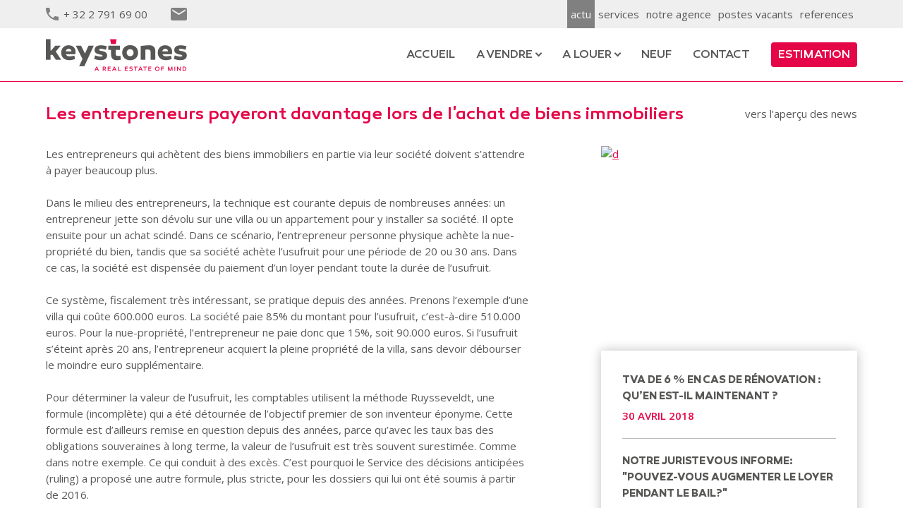

--- FILE ---
content_type: text/html; charset=UTF-8
request_url: https://www.keystones.be/fr/actu/les-entrepreneurs-payeront-davantage-lors-de-lachat-de-biens-immobiliers/
body_size: 5662
content:
<!DOCTYPE html>
<html lang="fr">
	<head>
		<meta charset="utf-8">
		<meta http-equiv="X-UA-Compatible" content="IE=edge,chrome=1">
		<title>Les entrepreneurs payeront davantage lors de l&#039;achat de biens immobiliers &ndash; Keystones</title>

		<meta name="description" content="Les entrepreneurs qui ach&egrave;tent des biens immobiliers en partie via leur soci&eacute;t&eacute; doivent s&rsquo;attendre &agrave; payer beaucoup plus.">
		<meta name="viewport" content="width=device-width, initial-scale=1, user-scalable=no">

		<meta property="og:url" content="https://www.keystones.be/fr/actu/les-entrepreneurs-payeront-davantage-lors-de-lachat-de-biens-immobiliers/"/>
		<meta property="og:title" content="Les entrepreneurs payeront davantage lors de l&#039;achat de biens immobiliers"/>
		<meta property="og:site_name" content="Keystones"/>
		<meta property="og:description" content="Les entrepreneurs qui ach&egrave;tent des biens immobiliers en partie via leur soci&eacute;t&eacute; doivent s&rsquo;attendre &agrave; payer beaucoup plus.">
		<meta property="og:image" content="https://www.keystones.be/files/news/item/photo/d-42-200-200-90c.jpg">
		
		<link rel="stylesheet" href="https://www.keystones.be/css/main.css?v=2">
		<link rel="shortcut icon" href="/favicon.ico" type="image/x-icon" />
		<link rel="apple-touch-icon" href="/apple-touch-icon.png" />
		<link rel="apple-touch-icon" sizes="57x57" href="/apple-touch-icon-57x57.png" />
		<link rel="apple-touch-icon" sizes="72x72" href="/apple-touch-icon-72x72.png" />
		<link rel="apple-touch-icon" sizes="114x114" href="/apple-touch-icon-114x114.png" />
		<link rel="apple-touch-icon" sizes="144x144" href="/apple-touch-icon-144x144.png" />

									<link rel="stylesheet" href="https://www.keystones.be/css/news.css?v=20222707"/>
					
							
		<style type="text/css">.clip-picture{clip-path:url(#clip);-moz-clip-path:url(#clip);}</style>

		<!-- Facebook Pixel Code -->
		<script>
		!function(f,b,e,v,n,t,s)
		{if(f.fbq)return;n=f.fbq=function(){n.callMethod?
		n.callMethod.apply(n,arguments):n.queue.push(arguments)};
		if(!f._fbq)f._fbq=n;n.push=n;n.loaded=!0;n.version='2.0';
		n.queue=[];t=b.createElement(e);t.async=!0;
		t.src=v;s=b.getElementsByTagName(e)[0];
		s.parentNode.insertBefore(t,s)}(window,document,'script',
		'https://connect.facebook.net/en_US/fbevents.js');
		fbq('init', '550494835650523');
		fbq('track', 'PageView');
		</script>
		<noscript>
		<img height="1" width="1"
		src="https://www.facebook.com/tr?id=550494835650523&ev=PageView
		&noscript=1"/>
		</noscript>
		<!-- End Facebook Pixel Code -->

					<meta name="google-site-verification" content="dcXa-3-aTT9kM0MZni8H_QQrBNirmy-ECmp8GJ1f8hs" />
			</head>
	<body class="fr news item">
		<svg class="svg-defs" height="0px" width="0px" x="0px" y="0px" viewBox="0 0 1 1"><defs><clipPath id="clip" clipPathUnits="objectBoundingBox"><path id="mask" fill="#E50647" fill-rule="evenodd" d="M35.733 189h185.564l35.73-189H0l35.733 189z"/></clipPath></defs></svg>
		<header role="banner">
			<div class="subheader">
				<div class="width flex">
					<div class="contact-info flex">
						<a href="tel:+ 32 2 791 69 00" class="phone">+ 32 2 791 69 00</a>
						<a href="&#109;&#97;&#105;&#108;&#116;&#111;&#58;&#105;&#110;&#102;&#111;&#64;&#107;&#101;&#121;&#115;&#116;&#111;&#110;&#101;&#115;&#46;&#98;&#101;" class="mail">&#105;&#110;&#102;&#111;&#64;&#107;&#101;&#121;&#115;&#116;&#111;&#110;&#101;&#115;&#46;&#98;&#101;</a>
					</div>
					<div class="extra-navigation flex">
						<ul class="mini-navigation">
							<li class="selected"><a href="https://www.keystones.be/fr/actu/">actu</a></li>
							<li class=""><a href="https://www.keystones.be/fr/services/">services</a></li>
							<li class=""><a href="https://www.keystones.be/fr/notre-agence/">notre agence</a></li>
							<li class=""><a href="https://www.keystones.be/fr/postes-vacants/">postes vacants</a></li>
                                                            <li class=""><a href="https://www.keystones.be/fr/references/">references</a></li>
                            						</ul>
												<a href="#" id="mobile-navigation"></a>
					</div>
				</div>
			</div>
			<div class="mainheader">
				<div class="width flex">
					<h1 class="logo" aria-label="Keystones">
						<a href="https://www.keystones.be/fr/">Keystones</a>
					</h1>
					<nav role="navigation">
						<ul>
							<li class=""><a href="https://www.keystones.be/fr/">Accueil</a></li>
															<li class="has-sub ">
									<a href="https://www.keystones.be/fr/offre/a-vendre/">a vendre</a>
									<ul class="sub">
																			<li class=""><a href="https://www.keystones.be/fr/offre/a-vendre/maisons/">Maisons</a></li>
																			<li class=""><a href="https://www.keystones.be/fr/offre/a-vendre/appartements/">Appartements</a></li>
																			<li class=""><a href="https://www.keystones.be/fr/offre/a-vendre/bureaux/">Bureaux</a></li>
																			<li class=""><a href="https://www.keystones.be/fr/offre/a-vendre/commerces/">Commerces</a></li>
																			<li class=""><a href="https://www.keystones.be/fr/offre/a-vendre/garages/">Garages</a></li>
																											</ul>
								</li>
																						<li class="has-sub ">
									<a href="https://www.keystones.be/fr/offre/a-louer/">a louer</a>
									<ul class="sub">
																					<li class=""><a href="https://www.keystones.be/fr/offre/a-louer/maisons/">Maisons</a></li>
																					<li class=""><a href="https://www.keystones.be/fr/offre/a-louer/appartements/">Appartements</a></li>
																					<li class=""><a href="https://www.keystones.be/fr/offre/a-louer/bureaux/">Bureaux</a></li>
																					<li class=""><a href="https://www.keystones.be/fr/offre/a-louer/commerces/">Commerces</a></li>
																					<li class=""><a href="https://www.keystones.be/fr/offre/a-louer/garages/">Garages</a></li>
																													</ul>
								</li>
																						<li class=""><a href="https://www.keystones.be/fr/offre/projets/">Neuf</a></li>
														<li class=""><a href="https://www.keystones.be/fr/contact/">Contact</a></li>
                            <li class="prominent "><a href="https://www.keystones.be/fr/estimation/">estimation</a></li>
						</ul>
					</nav>
				</div>
			</div>
		</header>
		<div id="main">


<div id="item" class="width">
	<h1>
		Les entrepreneurs payeront davantage lors de l&#039;achat de biens immobiliers		<a href="https://www.keystones.be/fr/actu/" class="back-link back-link-top">
			vers l'aperçu des news		</a>
	</h1>
	<div class="flex">
		<div class="content">
			Les entrepreneurs qui ach&egrave;tent des biens immobiliers en partie via leur soci&eacute;t&eacute; doivent s&rsquo;attendre &agrave; payer beaucoup plus.<br /><br />Dans le milieu des entrepreneurs, la technique est courante depuis de nombreuses ann&eacute;es: un entrepreneur jette son d&eacute;volu sur une villa ou un appartement pour y installer sa soci&eacute;t&eacute;. Il opte ensuite pour un achat scind&eacute;. Dans ce sc&eacute;nario, l&rsquo;entrepreneur personne physique ach&egrave;te la nue-propri&eacute;t&eacute; du bien, tandis que sa soci&eacute;t&eacute; ach&egrave;te l&rsquo;usufruit pour une p&eacute;riode de 20 ou 30 ans. Dans ce cas, la soci&eacute;t&eacute; est dispens&eacute;e du paiement d&rsquo;un loyer pendant toute la dur&eacute;e de l&rsquo;usufruit.<br /><br />Ce syst&egrave;me, fiscalement tr&egrave;s int&eacute;ressant, se pratique depuis des ann&eacute;es. Prenons l&rsquo;exemple d&rsquo;une villa qui co&ucirc;te 600.000 euros. La soci&eacute;t&eacute; paie 85% du montant pour l&rsquo;usufruit, c&rsquo;est-&agrave;-dire 510.000 euros. Pour la nue-propri&eacute;t&eacute;, l&rsquo;entrepreneur ne paie donc que 15%, soit 90.000 euros. Si l&rsquo;usufruit s&rsquo;&eacute;teint apr&egrave;s 20 ans, l&rsquo;entrepreneur acquiert la pleine propri&eacute;t&eacute; de la villa, sans devoir d&eacute;bourser le moindre euro suppl&eacute;mentaire.<br /><br />Pour d&eacute;terminer la valeur de l&rsquo;usufruit, les comptables utilisent la m&eacute;thode Ruysseveldt, une formule (incompl&egrave;te) qui a &eacute;t&eacute; d&eacute;tourn&eacute;e de l&rsquo;objectif premier de son inventeur &eacute;ponyme. Cette formule est d&rsquo;ailleurs remise en question depuis des ann&eacute;es, parce qu&rsquo;avec les taux bas des obligations souveraines &agrave; long terme, la valeur de l&rsquo;usufruit est tr&egrave;s souvent surestim&eacute;e. Comme dans notre exemple. Ce qui conduit &agrave; des exc&egrave;s. C&rsquo;est pourquoi le Service des d&eacute;cisions anticip&eacute;es (ruling) a propos&eacute; une autre formule, plus stricte, pour les dossiers qui lui ont &eacute;t&eacute; soumis &agrave; partir de 2016.<br /><br />Aujourd&rsquo;hui, l&rsquo;administration fiscale applique la formule du ruling pour &eacute;valuer tous les achats scind&eacute;s. "Dans plusieurs dossiers individuels, les entrepreneurs concern&eacute;s sont aujourd&rsquo;hui contr&ocirc;l&eacute;s sur la base des crit&egrave;res, plus stricts, appliqu&eacute;s par la Commission des d&eacute;cisions anticip&eacute;es", explique l&rsquo;avocat fiscaliste Robin Messiaen (SherpaLaw). Le SPF Finances confirme: "Des instructions ont en effet &eacute;t&eacute; donn&eacute;es en interne afin que tous les contr&ocirc;leurs appliquent la formule utilis&eacute;e par le ruling", explique Francis Adyns, porte-parole du SPF Finances.<br /><br /><strong>Un changement qui pourrait co&ucirc;ter cher</strong><br /><br />Cette mesure pourrait co&ucirc;ter tr&egrave;s cher &agrave; certains entrepreneurs. "Des sondages montrent que la sur&eacute;valuation pathologique de l&rsquo;usufruit sur la base de la m&eacute;thode Ruysseveldt fait aujourd&rsquo;hui place dans de nombreux cas &agrave; une sous-&eacute;valuation de l&rsquo;usufruit. C&rsquo;est le retour du balancier, poursuit Robin Messiaen. Avec la formule de la Commission des d&eacute;cisions anticip&eacute;es, l&rsquo;usufruit est estim&eacute; &agrave; un peu moins de 60% de la valeur d&rsquo;achat, pour un peu plus de 40% pour la nue-propri&eacute;t&eacute;." Pour l&rsquo;entrepreneur personne physique, cela fait une sacr&eacute;e diff&eacute;rence. Si nous reprenons notre exemple, cela signifie que l&rsquo;entrepreneur devra mettre sur la table 240.000 euros (40% de 600.000 euros) au lieu de 90.000 euros pour la nue-propri&eacute;t&eacute;.<br /><br />Bart Van Coile, vice-pr&eacute;sident de l&rsquo;Institut des experts-comptables et des conseillers fiscaux, consid&egrave;re que la formule du Service du ruling fait un peu trop pencher la balance en faveur du fisc.<br />"On s&rsquo;attend &agrave; ce que de nombreux entrepreneurs doivent mettre la main &agrave; la poche pour rectifier la situation."<br /><br />"S&rsquo;y ajoute le fait que la formule du ruling est appliqu&eacute;e par les contr&ocirc;leurs fiscaux sur les achats scind&eacute;s qui ont eu lieu alors que la m&eacute;thode Ruysseveldt &eacute;tait encore admise par l&rsquo;administration, poursuit Robin Messiaen. On ne sait pas encore si les contr&ocirc;leurs se montreront tol&eacute;rants. "Mais on s&rsquo;attend &agrave; ce que de nombreux entrepreneurs doivent mettre la main &agrave; la poche pour rectifier la situation", poursuit l&rsquo;avocat selon lequel, on d&eacute;nombre aujourd&rsquo;hui entre 70.000 &agrave; 100.000 cas d&rsquo;achats scind&eacute;s dans notre pays.<br /><br />Bart Van Coile souligne que les entrepreneurs qui, dans le pass&eacute;, ont tent&eacute; de minimiser exag&eacute;r&eacute;ment leurs imp&ocirc;ts sont les plus expos&eacute;s. Un bon comptable veille en effet &agrave; ce que ses clients ne se comportent pas de mani&egrave;re insens&eacute;e. "Je pense qu&rsquo;il ne devrait y avoir aucun probl&egrave;me tant que la valeur de l&rsquo;usufruit ne d&eacute;passe pas la valeur locative du bien pendant la p&eacute;riode concern&eacute;e", conclut Bart Van Coile.<br /><br />Source: l'Echo			<br /><br />
			<time datetime="2018-02-17" class="block float-right italic">17 février 2018</time>
			<div id="share" class="flex">
				<script type="text/javascript" src="//s7.addthis.com/js/300/addthis_widget.js#pubid=xa-5237313a655babe2"></script>
				<ul class="flex addthis_toolbox addthis_default_style addthis_32x32_style" addthis:title="Les entrepreneurs payeront davantage lors de l&#039;achat de biens immobiliers">
					<li><a href="javascript:void(0)" class="addthis_button_facebook facebook">Facebook</a></li>
					<li><a href="javascript:void(0)" class="addthis_button_twitter twitter">Twitter</a></li>
					<li><a href="javascript:void(0)" class="addthis_button_google_plusone_share google">Google+</a></li>
				</ul>
			</div>
			<a href="https://www.keystones.be/fr/actu/" class="back-link back-link-bottom">
				vers l'aperçu des news			</a>
		</div>
		<aside>
							<a href="https://www.keystones.be/files/news/item/photo/d-42.jpg" class="lightGallery item-photo block">
										<picture>
						<source media="(max-width: 500px)" srcset="https://www.keystones.be/files/news/item/photo/d-42-500-200-90c.jpg 1x, https://www.keystones.be/files/news/item/photo/d-42-1000-400-90c.jpg 2x">
						<source media="(max-width: 768px)" srcset="https://www.keystones.be/files/news/item/photo/d-42-708-180-90c.jpg 1x, https://www.keystones.be/files/news/item/photo/d-42-1416-360-90c.jpg 2x">
						<source media="(min-width: 769px)" srcset="https://www.keystones.be/files/news/item/photo/d-42-363-240-90c.jpg 1x, https://www.keystones.be/files/news/item/photo/d-42-726-480-90c.jpg 2x">
						<img src="" alt="d" width="363" height="240" class="fit block" />
					</picture>
				</a>
			
							<ul id="more-news">
											<li>
							<a href="https://www.keystones.be/fr/actu/tva-de-6-en-cas-de-renovation-quen-est-il-maintenant/" class="block">
								<span class="title block">TVA DE 6 % EN CAS DE R&Eacute;NOVATION : QU&rsquo;EN EST-IL MAINTENANT ?</span>
								<time datetime="2018-04-30">30 avril 2018</time>
							</a>
						</li>
											<li>
							<a href="https://www.keystones.be/fr/actu/notre-juriste-vous-informe-pouvez-vous-augmenter-le-loyer-pendant-le-bail/" class="block">
								<span class="title block">NOTRE JURISTE VOUS INFORME: &quot;POUVEZ-VOUS AUGMENTER LE LOYER PENDANT LE BAIL?&quot;</span>
								<time datetime="2018-03-20">20 mars 2018</time>
							</a>
						</li>
											<li>
							<a href="https://www.keystones.be/fr/actu/en-5-etapes-vers-une-maison-ecoenergetique/" class="block">
								<span class="title block">EN 5 &Eacute;TAPES VERS UNE MAISON &Eacute;CO&Eacute;NERG&Eacute;TIQUE</span>
								<time datetime="2018-03-13">13 mars 2018</time>
							</a>
						</li>
									</ul>
					</aside>
	</div>
</div>					<section id="extra-footer">
				<div class="width flex">
											
																					<div class="service flex">
																			<picture>
											<source media="(max-width: 768px)" srcset="https://www.keystones.be/files/home/service/photo/stay-informed-3-90-70-90.png 1x, https://www.keystones.be/files/home/service/photo/stay-informed-3-180-140-90.png 2x">
											<source media="(min-width: 769px)" srcset="https://www.keystones.be/files/home/service/photo/stay-informed-3-174-129-90.png 1x, https://www.keystones.be/files/home/service/photo/stay-informed-3-348-258-90.png 2x">
											<img src="" alt="Stay informed " width="174" height="129" class="fit block" />
										</picture>
																		<div class="service-content">
										<div class="content text-justify">Vous êtes à la recherche d’un nouveau logement et vous n’avez pas encore trouvé le bien de vos rêves? Inscrivez-vous sur notre site et restez informés en priorité.</div>										<a href="https://www.keystones.be/fr/restez-informes/" class="button pink arrow text-center">recevez nos offres par mail</a>									</div>
								</div>
															<div class="service flex">
																			<picture>
											<source media="(max-width: 768px)" srcset="https://www.keystones.be/files/home/service/photo/waarde-2-90-70-90.png 1x, https://www.keystones.be/files/home/service/photo/waarde-2-180-140-90.png 2x">
											<source media="(min-width: 769px)" srcset="https://www.keystones.be/files/home/service/photo/waarde-2-174-129-90.png 1x, https://www.keystones.be/files/home/service/photo/waarde-2-348-258-90.png 2x">
											<img src="" alt="Waarde" width="174" height="129" class="fit block" />
										</picture>
																		<div class="service-content">
										<div class="content text-justify">Vous souhaitez vendre votre maison, appartement ou terrain? Nous vous garantissons une évaluation au juste prix du marché.</div>										<a href="https://www.keystones.be/fr/estimation/" class="button pink arrow text-center">faites évaluer votre bien</a>									</div>
								</div>
																						</div>
			</section>
				</div>
		<footer>
			<div class="width flex">

				<div class="contact">
											<p>Avenue de Wezembeek 120, 1950 Kraainem</p>
										<p class="phone">T.: <a href="tel:+ 32 2 791 69 00">+ 32 2 791 69 00</a></p>
					<p><a href="&#109;&#97;&#105;&#108;&#116;&#111;&#58;&#105;&#110;&#102;&#111;&#64;&#107;&#101;&#121;&#115;&#116;&#111;&#110;&#101;&#115;&#46;&#98;&#101;">&#105;&#110;&#102;&#111;&#64;&#107;&#101;&#121;&#115;&#116;&#111;&#110;&#101;&#115;&#46;&#98;&#101;</a></p>
				</div>
				<div class="logo">
					<a href="https://www.keystones.be/fr/" class="small-logo">Keystones</a>
					<ul class="socials">
						<li><a href="https://www.facebook.com/KeystonesKraainem" rel="nofollow" target="_blank" class="facebook button pink"></a></li>
						<li><a href="https://www.instagram.com/keystonesimmo/" rel="nofollow" target="_blank" class="instagram button pink"></a></li>
					</ul>
				</div>
				<div class="footer-nav flex">
					<ul class="mini-navigation flex">
						<li><a href="" class="lock"></a></li>
						<li><a href="https://www.keystones.be/fr/actu/">actu</a></li>
						<li><a href="https://www.keystones.be/fr/services/">services</a></li>
						<li><a href="https://www.keystones.be/fr/notre-agence/">notre agence</a></li>
					</ul>
					<div class="copy">
						<a href="https://www.keystones.be/fr/conditions/">conditions</a>
						<a href="https://www.keystones.be/fr/privacy/">protection de la vie privée</a><br />
						<span>powered by <a href="https://www.whise.eu" target="_blank" rel="nofollow">whise</a> - website par <a href="http://www.fw4.immo" target="_blank" rel="nofollow">FW4</a></span>
					</div>
				</div>
			</div>
		</footer>

		<link rel="stylesheet" defer async lazyload href="https://fonts.googleapis.com/css?family=Open+Sans:400,600,700">

		<script>
			window.dataLayer = window.dataLayer || [];
			function gtag(){window.dataLayer.push(arguments);}
		</script>

                    <script async src="https://www.googletagmanager.com/gtag/js?id=G-XPVKF6SREL"></script>
            <script>
                gtag('js', new Date());
                gtag('config', 'G-XPVKF6SREL', {
                    'anonymize_ip': true
                });
                                    gtag('config', 'UA-76693836-1', {
                        'anonymize_ip': true
                    });
                            </script>
        		<script src="/js/min/main.js?v=2"></script>

		
					<script async src="https://www.googletagmanager.com/gtm.js?id=GTM-5RJ6S6Z3"></script>
			<script>
				window.dataLayer.push({
					'gtm.start': new Date().getTime(),
					'event': 'gtm.js'
				});
			</script>
		
		
	</body>
</html>


--- FILE ---
content_type: text/css
request_url: https://www.keystones.be/css/main.css?v=2
body_size: 12206
content:
html,body,div,span,applet,object,iframe,h1,h2,h3,h4,h5,h6,p,blockquote,pre,a,abbr,acronym,address,big,cite,code,del,dfn,em,img,ins,kbd,q,s,samp,small,strike,strong,sub,sup,tt,var,b,u,i,center,dl,dt,dd,ol,ul,li,fieldset,form,label,legend,table,caption,tbody,tfoot,thead,tr,th,td,article,aside,canvas,details,embed,figure,figcaption,footer,header,hgroup,menu,nav,output,ruby,section,summary,time,mark,audio,video{margin:0;padding:0;border:0;font-size:100%;font:inherit;vertical-align:baseline}article,aside,details,figcaption,figure,footer,header,hgroup,menu,nav,section{display:block}body{line-height:1}ol,ul{list-style:none}blockquote,q{quotes:none}blockquote:before,blockquote:after,q:before,q:after{content:'';content:none}table{border-collapse:collapse;border-spacing:0}.inputs,#sale,.flex{display:-moz-flex;display:flex}.clear{clear:both}.clear-left{clear:left}.clear-right{clear:right}.clear-fix:before,.clear-fix:after{content:"";display:table}.clear-fix:after{clear:both}.clear-fix{*zoom:1}.hidden{display:none}.block{display:block}.inline-block{display:inline-block}.fit{max-width:100%}.content-box{box-sizing:content-box}.float-left{float:left}.float-right{float:right}.text-left{text-align:left}.text-right{text-align:right}.text-center{text-align:center}.text-justify{text-align:justify}.upper{text-transform:uppercase}.lower{text-transform:lowercase}.capitalize{text-transform:capitalize}.underline{text-decoration:underline}.no-underline{text-decoration:none}.align-baseline{vertical-align:baseline}.align-top{vertical-align:top}.align-middle{vertical-align:middle}.align-bottom{vertical-align:bottom}.bold{font-weight:bold}.regular{font-weight:normal}.italic{font-style:italic}.ell{max-width:100%;overflow:hidden;text-overflow:ellipsis;white-space:nowrap}.break-word{word-wrap:break-word}.no-wrap{white-space:nowrap}.list-reset{padding-left:0;list-style:none}.center-block{margin-left:auto;margin-right:auto}#topbutton{background:#FAFAFA;border-radius:4px;line-height:50px;padding:0 10px;position:fixed;left:50%;margin-left:-6em;color:#E50647;text-align:center;width:12em;cursor:pointer;z-index:30;bottom:30px;opacity:0;border:1px solid #E50647;font-size:1rem;transition:"background 0.1s ease-in-out 0s,opacity 0.2s ease-in-out 0s"}#topbutton:not(.visible){pointer-events:none}#topbutton:before{content:'⇧';margin-right:5px;width:11px;height:13px;display:inline-block}#topbutton:after{content:attr(data-text)}#topbutton:hover{background:#E50647;color:#FAFAFA;border-color:#FAFAFA}#topbutton.visible{opacity:1}#topbutton.bottom{position:absolute;bottom:-60px}.button{display:inline-block;background:rgba(0,0,0,0);border-radius:4px;border:1px solid #E50647;color:#E50647;line-height:40px;padding:0 20px;text-decoration:none;font-size:1.066666667rem;font-weight:700;transition:0.15s ease-in-out}@media only screen and (max-width: 500px){.button{font-size:0.8rem;line-height:31px}}.button.block{display:block}.button.white{border-color:#FAFAFA;color:#FAFAFA}.button.white:hover{background-color:#FAFAFA;color:#E50647}.button.pink:hover{background-color:#E50647;color:#FAFAFA}.button.arrow:after{content:'';display:inline-block;width:19px;height:8px;margin-left:8px;transition:inherit}.button.arrow.white:after{background-image:url("data:image/svg+xml;charset=utf8,%3Csvg xmlns='http://www.w3.org/2000/svg' width='19' height='8' viewBox='0 0 19 8'%3E%3Cpath fill='%23FAFAFA' fill-rule='evenodd' d='M19 4l-4-4v3H0v2h15v3l4-4z'/%3E%3C/svg%3E")}.button.arrow.white:hover:after{background-image:url("data:image/svg+xml;charset=utf8,%3Csvg xmlns='http://www.w3.org/2000/svg' width='19' height='8' viewBox='0 0 19 8'%3E%3Cpath fill='%23E50647' fill-rule='evenodd' d='M19 4l-4-4v3H0v2h15v3l4-4z'/%3E%3C/svg%3E")}.button.arrow.pink:after{background-image:url("data:image/svg+xml;charset=utf8,%3Csvg xmlns='http://www.w3.org/2000/svg' width='19' height='8' viewBox='0 0 19 8'%3E%3Cpath fill='%23E50647' fill-rule='evenodd' d='M19 4l-4-4v3H0v2h15v3l4-4z'/%3E%3C/svg%3E")}.button.arrow.pink:hover:after{background-image:url("data:image/svg+xml;charset=utf8,%3Csvg xmlns='http://www.w3.org/2000/svg' width='19' height='8' viewBox='0 0 19 8'%3E%3Cpath fill='%23FAFAFA' fill-rule='evenodd' d='M19 4l-4-4v3H0v2h15v3l4-4z'/%3E%3C/svg%3E")}.button.mail{padding-left:40px}.button.mail:before{content:'';display:inline-block;width:23px;height:18px;margin-right:10px;transition:inherit;background-repeat:no-repeat !important;top:50%;margin-top:-9px;position:absolute;left:11px}.button.mail.pink:before{background-image:url("data:image/svg+xml;charset=utf8,%3Csvg xmlns='http://www.w3.org/2000/svg' width='23' height='18' viewBox='0 0 23 18'%3E%3Cpath fill='%23E50647' fill-rule='evenodd' d='M20.7 0H2.3C1.035 0 .012 1.013.012 2.25L0 15.75C0 16.988 1.035 18 2.3 18h18.4c1.265 0 2.3-1.012 2.3-2.25V2.25C23 1.013 21.965 0 20.7 0zm0 4.5l-9.2 5.625L2.3 4.5V2.25l9.2 5.625 9.2-5.625V4.5z'/%3E%3C/svg%3E")}.button.mail.pink:hover:before{background-image:url("data:image/svg+xml;charset=utf8,%3Csvg xmlns='http://www.w3.org/2000/svg' width='23' height='18' viewBox='0 0 23 18'%3E%3Cpath fill='%23fafafa' fill-rule='evenodd' d='M20.7 0H2.3C1.035 0 .012 1.013.012 2.25L0 15.75C0 16.988 1.035 18 2.3 18h18.4c1.265 0 2.3-1.012 2.3-2.25V2.25C23 1.013 21.965 0 20.7 0zm0 4.5l-9.2 5.625L2.3 4.5V2.25l9.2 5.625 9.2-5.625V4.5z'/%3E%3C/svg%3E")}.button.candidate{padding-left:40px}.button.candidate:before{content:'';display:inline-block;width:22px;height:20px;margin-right:10px;transition:inherit;background-repeat:no-repeat !important;top:50%;margin-top:-10px;position:absolute;left:12px}.button.candidate.pink:before{background-image:url("data:image/svg+xml,%3Csvg width='22' height='20' viewBox='0 0 22 20' xmlns='http://www.w3.org/2000/svg'%3E%3Cpath d='M11.055 0c.003 0 .005.003.009.003.015 0 .03 0 .046.004h.003c.21.023.402.107.554.236l.088.083 4.057 4.049v-.946c0-.57.463-1.029 1.032-1.029.57 0 1.031.46 1.031 1.029v3.003l3.849 3.837-.003.003c.172.185.279.429.279.7a1.03 1.03 0 0 1-1.732.75l-.003.004L20 11.46v7.459c0 .598-.465 1.08-1.038 1.08H3.038C2.465 20 2 19.518 2 18.92v-7.459l-.244.244A1.035 1.035 0 0 1 1.03 12a1.03 1.03 0 0 1-.714-1.77l9.94-9.915c.16-.167.377-.28.62-.308L11 0h.054zM7 11.45c.276 0 .526.118.707.308l1.626 1.707 3.96-4.157A.974.974 0 0 1 14 9c.552 0 1 .47 1 1.05 0 .29-.112.552-.293.742l-4.666 4.9a.974.974 0 0 1-.708.308.974.974 0 0 1-.707-.308l-2.333-2.45A1.074 1.074 0 0 1 6 12.5c0-.58.448-1.05 1-1.05z' fill='%23E50847' fill-rule='evenodd'/%3E%3C/svg%3E")}.button.candidate.pink:hover:before{background-image:url("data:image/svg+xml,%3Csvg width='22' height='20' viewBox='0 0 22 20' xmlns='http://www.w3.org/2000/svg'%3E%3Cpath d='M11.055 0c.003 0 .005.003.009.003.015 0 .03 0 .046.004h.003c.21.023.402.107.554.236l.088.083 4.057 4.049v-.946c0-.57.463-1.029 1.032-1.029.57 0 1.031.46 1.031 1.029v3.003l3.849 3.837-.003.003c.172.185.279.429.279.7a1.03 1.03 0 0 1-1.732.75l-.003.004L20 11.46v7.459c0 .598-.465 1.08-1.038 1.08H3.038C2.465 20 2 19.518 2 18.92v-7.459l-.244.244A1.035 1.035 0 0 1 1.03 12a1.03 1.03 0 0 1-.714-1.77l9.94-9.915c.16-.167.377-.28.62-.308L11 0h.054zM7 11.45c.276 0 .526.118.707.308l1.626 1.707 3.96-4.157A.974.974 0 0 1 14 9c.552 0 1 .47 1 1.05 0 .29-.112.552-.293.742l-4.666 4.9a.974.974 0 0 1-.708.308.974.974 0 0 1-.707-.308l-2.333-2.45A1.074 1.074 0 0 1 6 12.5c0-.58.448-1.05 1-1.05z' fill='%23FFF' fill-rule='evenodd'/%3E%3C/svg%3E")}.button.candidate .wrap{display:inline-block}.button.candidate .small{display:block;font-size:0.8em;font-weight:normal;margin-top:-20px}.icon{line-height:25px}.icon i{width:25px;height:25px;display:inline-block;background-repeat:no-repeat;background-position:bottom center;margin-right:5px}.icon.icon-area-gray i{background-image:url("data:image/svg+xml;charset=utf8,%3Csvg xmlns='http://www.w3.org/2000/svg' width='23' height='25' viewBox='0 0 23 25'%3E%3Cpath fill='%23575756' fill-rule='evenodd' d='M23 19.318v-2.273H6.9V3.41h2.3L5.75 0 2.3 3.41h2.3V5.68H0v2.273h4.6v9.09c0 1.25 1.035 2.273 2.3 2.273h9.2v2.273h-2.3L17.25 25l3.45-3.41h-2.3V19.32H23zM9.2 7.955h6.9v6.818h2.3V7.955c0-1.25-1.035-2.273-2.3-2.273H9.2v2.273z'/%3E%3C/svg%3E")}.icon.icon-beds-gray i{background-image:url("data:image/svg+xml;charset=utf8,%3Csvg xmlns='http://www.w3.org/2000/svg' width='26' height='17' viewBox='0 0 26 17'%3E%3Cpath fill='%23575756' fill-rule='evenodd' d='M3.346 5.185c0-1.313 1.062-2.382 2.366-2.382h5.312c.825 0 1.552.427 1.976 1.073.424-.646 1.15-1.073 1.976-1.073h5.312c1.304 0 2.366 1.07 2.366 2.382v.11h.592V2.97c0-1.44-1.165-2.613-2.597-2.613H5.35C3.92.357 2.754 1.53 2.754 2.97v2.325h.592v-.11zm21.16 1.223H1.493c-.548 0-.994.45-.994 1v5.815c0 .552.446 1 .994 1h.414l-.49 1.39c-.1.29.05.61.338.712.06.02.123.032.184.032.228 0 .44-.143.52-.37l.62-1.763h19.84l.62 1.762c.08.228.292.37.52.37.06 0 .123-.01.184-.03.288-.104.44-.422.337-.712l-.488-1.39h.413c.55 0 .995-.45.995-1V7.408c0-.553-.446-1.002-.995-1.002zm-9.53-2.493c-.696 0-1.262.57-1.262 1.27v.11h7.835v-.11c0-.7-.567-1.27-1.262-1.27h-5.312zm-9.264 0c-.695 0-1.26.57-1.26 1.27v.11h7.834v-.11c0-.7-.566-1.27-1.262-1.27H5.712z'/%3E%3C/svg%3E")}.icon.icon-bath-gray i{background-image:url("data:image/svg+xml;charset=utf8,%3Csvg xmlns='http://www.w3.org/2000/svg' width='26' height='25' viewBox='0 0 26 25'%3E%3Cpath fill='%23575756' fill-rule='evenodd' d='M14.73 7.305c-.116-.118-.276-.185-.44-.185-.165 0-.325.067-.442.185-.116.118-.183.28-.183.448 0 .167.067.33.183.448.117.12.277.187.44.187.165 0 .326-.067.443-.186.116-.117.183-.28.183-.447 0-.166-.066-.33-.182-.448zm2.746-1.416c-.116-.118-.277-.186-.442-.186-.164 0-.325.068-.44.185-.117.117-.183.28-.183.448 0 .166.067.33.183.448.116.118.277.186.44.186.165 0 .327-.068.443-.186.116-.118.182-.282.182-.448 0-.167-.066-.33-.182-.45zm0 2.83c-.116-.117-.277-.185-.442-.185-.164 0-.325.068-.44.186-.117.118-.183.282-.183.45 0 .165.067.33.183.447.117.118.277.185.44.185.166 0 .327-.067.443-.185.116-.118.182-.282.182-.448 0-.17-.066-.332-.182-.45zm-.442 2.646c-.164 0-.324.068-.44.186-.117.117-.183.28-.183.448 0 .166.067.33.183.448.117.118.277.185.44.185.166 0 .327-.067.442-.185.117-.118.183-.282.183-.448 0-.168-.066-.33-.183-.448-.115-.118-.276-.186-.44-.186zM14.29 9.95c-.165 0-.325.068-.442.186-.116.118-.183.282-.183.448 0 .167.067.33.183.448.117.12.277.186.44.186.166 0 .326-.067.443-.186.117-.117.183-.28.183-.448 0-.166-.066-.33-.182-.448-.116-.118-.276-.185-.44-.185zM12.916 5.03h5.49c.46 0 .833-.378.833-.845 0-.467-.373-.845-.832-.845H16.51v-.64c0-.248.23-.46.5-.46h4.185c.27 0 .5.234.5.508v9.127h1.662V2.746c0-1.21-.97-2.197-2.162-2.197H17.01c-1.193 0-2.164.963-2.164 2.148v.64h-1.93c-.46 0-.83.378-.83.845 0 .467.37.845.83.845zm-11.585 8.07c-.46 0-.832.38-.832.846v5.493c0 1.23.593 2.325 1.504 3.002l-.657.666c-.325.33-.325.866 0 1.196.162.165.375.247.588.247.213 0 .426-.083.588-.248l1.162-1.18c.155.02.314.033.475.033h17.68c.16 0 .32-.012.475-.033l1.16 1.18c.164.165.377.247.59.247.213 0 .426-.083.588-.248.325-.33.325-.865 0-1.196l-.658-.667c.91-.678 1.505-1.772 1.505-3.003v-5.493c0-.467-.373-.846-.832-.846H1.332z'/%3E%3C/svg%3E")}.icon.icon-garage-gray i{background-image:url("data:image/svg+xml;charset=utf8,%3Csvg xmlns='http://www.w3.org/2000/svg' width='25' height='18' viewBox='0 0 25 18'%3E%3Cpath fill='%23575756' fill-rule='evenodd' d='M24.86 5.57c-.123-.152-.307-.24-.498-.24h-2.435c-.6-1.61-1.38-3.19-2.27-3.785-3.075-2.06-11.237-2.06-14.312 0-.888.595-1.67 2.175-2.272 3.784H.64c-.193 0-.374.088-.496.24-.122.153-.17.35-.13.545l.36 1.774c.06.3.323.517.626.517h.722C1.025 9.224.687 10.255.684 11.28c-.006 1.274.47 2.42 1.338 3.235.01.007.02.017.028.022v2.487c0 .537.43.976.96.976h2.244c.53 0 .96-.44.96-.976v-1H18.79v1c0 .537.427.976.96.976h2.243c.528 0 .96-.44.96-.976v-2.44c.918-.854 1.36-2.034 1.366-3.213.002-1.06-.352-2.13-1.09-2.963H24c.303 0 .565-.216.628-.518l.36-1.775c.036-.195-.01-.392-.13-.544zM6.4 3.124c2.452-1.613 9.75-1.613 12.198 0 .48.312 1.09 1.575 1.65 3.123H4.752c.56-1.548 1.173-2.81 1.65-3.123zM3.53 11.33c0-1.04.846-1.887 1.887-1.887 1.044 0 1.89.847 1.89 1.888 0 1.045-.846 1.892-1.89 1.892-1.04 0-1.888-.847-1.888-1.89zm16.078 1.892c-1.04 0-1.888-.847-1.888-1.89 0-1.042.847-1.89 1.888-1.89 1.044 0 1.89.848 1.89 1.89 0 1.043-.846 1.89-1.89 1.89z'/%3E%3C/svg%3E")}.inputs,#sale{margin-left:-7.5px;margin-right:-7.5px;flex-wrap:wrap}.inputs strong,#sale strong{flex-basis:100%;text-align:left;font-size:1.133333333rem;font-weight:600;font-family:"Canaro",sans-serif;margin-left:15px;margin-bottom:10px}#sale{margin-left:0;margin-right:0}.input{padding:0 7.5px 15px;position:relative;text-align:left;box-sizing:border-box}.input.size-10{width:10%}.input.size-12{width:12.5%}.input.size-15{width:15%}.input.size-16{width:16.6666%}.input.size-20{width:20%}.input.size-25{width:25%}.input.size-30{width:30%}.input.size-33{width:33.3333%}.input.size-35{width:35%}.input.size-40{width:40%}.input.size-45{width:45%}.input.size-50{width:50%}.input.size-55{width:55%}.input.size-60{width:60%}.input.size-65{width:65%}.input.size-66{width:66.6667%}.input.size70{width:70%}.input.size75{width:75%}.input.size80{width:80%}.input.size83{width:83.3334%}.input.size85{width:85%}.input.size90{width:90%}.input.size-100{width:100%}.input.clear{clear:left}.input.right{float:right}.input:last-child{margin-bottom:0}@media only screen and (max-width: 450px){.input[class*="size"]{width:100%}}.input.radio+.input.radio{margin-top:-15px}label{cursor:pointer;line-height:2.125rem;position:relative;display:none;-webkit-user-select:none;-o-user-select:none;-moz-user-select:none;user-select:none}label.block{display:block;margin-bottom:15px}input[type="number"],input[type="text"],input[type="tel"],input[type="email"],textarea,select{background-color:#FAFAFA;padding:5px 10px;line-height:30px;width:100%;color:#575756;border:1px solid gray;border-radius:4px;text-overflow:'';font-size:1rem;margin:0;min-height:42px;font-family:"Open Sans",sans-serif;transition:all 0.15s ease-in-out;box-sizing:border-box;box-shadow:none;-webkit-appearance:none;-moz-appearance:none;appearance:none}input[type="number"]::-webkit-input-placeholder,input[type="text"]::-webkit-input-placeholder,input[type="tel"]::-webkit-input-placeholder,input[type="email"]::-webkit-input-placeholder,textarea::-webkit-input-placeholder,select::-webkit-input-placeholder{color:gray;font-style:italic}input[type="number"]:-moz-placeholder,input[type="text"]:-moz-placeholder,input[type="tel"]:-moz-placeholder,input[type="email"]:-moz-placeholder,textarea:-moz-placeholder,select:-moz-placeholder{opacity:1;color:gray;font-style:italic}input[type="number"]::-moz-placeholder,input[type="text"]::-moz-placeholder,input[type="tel"]::-moz-placeholder,input[type="email"]::-moz-placeholder,textarea::-moz-placeholder,select::-moz-placeholder{opacity:1;color:gray;font-style:italic}input[type="number"]:-ms-input-placeholder,input[type="text"]:-ms-input-placeholder,input[type="tel"]:-ms-input-placeholder,input[type="email"]:-ms-input-placeholder,textarea:-ms-input-placeholder,select:-ms-input-placeholder{opacity:1;color:gray;font-style:italic}input[type="number"]:focus,input[type="text"]:focus,input[type="tel"]:focus,input[type="email"]:focus,textarea:focus,select:focus{outline:0;background-color:#f92563;color:#FAFAFA}input[type="number"]:focus::-webkit-input-placeholder,input[type="text"]:focus::-webkit-input-placeholder,input[type="tel"]:focus::-webkit-input-placeholder,input[type="email"]:focus::-webkit-input-placeholder,textarea:focus::-webkit-input-placeholder,select:focus::-webkit-input-placeholder{color:#FAFAFA}input[type="number"]:focus:-moz-placeholder,input[type="text"]:focus:-moz-placeholder,input[type="tel"]:focus:-moz-placeholder,input[type="email"]:focus:-moz-placeholder,textarea:focus:-moz-placeholder,select:focus:-moz-placeholder{opacity:1;color:#FAFAFA}input[type="number"]:focus::-moz-placeholder,input[type="text"]:focus::-moz-placeholder,input[type="tel"]:focus::-moz-placeholder,input[type="email"]:focus::-moz-placeholder,textarea:focus::-moz-placeholder,select:focus::-moz-placeholder{opacity:1;color:#FAFAFA}input[type="number"]:focus:-ms-input-placeholder,input[type="text"]:focus:-ms-input-placeholder,input[type="tel"]:focus:-ms-input-placeholder,input[type="email"]:focus:-ms-input-placeholder,textarea:focus:-ms-input-placeholder,select:focus:-ms-input-placeholder{opacity:1;color:#FAFAFA}input[type="number"].invalid,input[type="text"].invalid,input[type="tel"].invalid,input[type="email"].invalid,textarea.invalid,select.invalid{background-color:#E50647;color:#FAFAFA}input[type="number"].invalid::-webkit-input-placeholder,input[type="text"].invalid::-webkit-input-placeholder,input[type="tel"].invalid::-webkit-input-placeholder,input[type="email"].invalid::-webkit-input-placeholder,textarea.invalid::-webkit-input-placeholder,select.invalid::-webkit-input-placeholder{color:#FAFAFA}input[type="number"].invalid:-moz-placeholder,input[type="text"].invalid:-moz-placeholder,input[type="tel"].invalid:-moz-placeholder,input[type="email"].invalid:-moz-placeholder,textarea.invalid:-moz-placeholder,select.invalid:-moz-placeholder{opacity:1;color:#FAFAFA}input[type="number"].invalid::-moz-placeholder,input[type="text"].invalid::-moz-placeholder,input[type="tel"].invalid::-moz-placeholder,input[type="email"].invalid::-moz-placeholder,textarea.invalid::-moz-placeholder,select.invalid::-moz-placeholder{opacity:1;color:#FAFAFA}input[type="number"].invalid:-ms-input-placeholder,input[type="text"].invalid:-ms-input-placeholder,input[type="tel"].invalid:-ms-input-placeholder,input[type="email"].invalid:-ms-input-placeholder,textarea.invalid:-ms-input-placeholder,select.invalid:-ms-input-placeholder{opacity:1;color:#FAFAFA}textarea{overflow:auto}input[type="submit"]{background-color:#E50647;color:#FAFAFA;line-height:40px;padding:0 15px;border:0;cursor:pointer;font-weight:600;font-size:1rem;margin:0;border-radius:4px;-webkit-appearance:none;-moz-appearance:none;appearance:none;transition:"background-color 0.15s ease-in-out"}input[type="submit"]:hover{background-color:#f92563}input[type=checkbox],input[type=radio]{width:30px;height:0;min-height:0;margin:0;padding:0;border:0;opacity:0;position:absolute}input[type=checkbox]+label,input[type=radio]+label{display:block;box-sizing:border-box}input[type=checkbox]+label:before,input[type=radio]+label:before{content:'';width:20px;height:20px;margin-right:7px;display:inline-block;background-color:#FAFAFA;border:1px solid #575756;vertical-align:-4px;cursor:pointer;box-sizing:border-box}input[type=checkbox]+label:after,input[type=radio]+label:after{content:'';position:absolute;left:0;top:6px;width:20px;height:20px;display:inline-block;overflow:hidden;background-color:transparent;transition:"0.1s ease-out";box-sizing:border-box}input[type=checkbox]+label:after,input[type=radio]+label:after{-webkit-transform:scale(0);transform:scale(0)}input[type=checkbox]:checked+label:after,input[type=radio]:checked+label:after{-webkit-transform:scale(1);transform:scale(1)}input[type=checkbox]:active+label:after,input[type=radio]:active+label:after{-webkit-transform:scale(1.25);transform:scale(1.25)}input[type=checkbox]+label:after{background-repeat:no-repeat;background-position:center center;-webkit-user-select:none;-o-user-select:none;-moz-user-select:none;user-select:none;background-image:url("/images/icon-check.png")}@media (-webkit-min-device-pixel-ratio: 1.5),(-moz-min-device-pixel-ratio: 1.5),(min-device-pixel-ratio: 1.5),(-webkit-min-device-pixel-ratio: 1.5625),(min-resolution: 150dpi){input[type=checkbox]+label:after{background-image:url("/images/icon-check@2x.png");background-size:20px 20px}}input[type=radio]+label:before,input[type=radio]+label:after{border-radius:50%}input[type=radio]+label:after{left:5px;top:10px;width:10px;height:10px;background-color:gray}textarea{height:5em;resize:none;display:block}select{border-radius:4px;padding-right:30px;background-position:right 15px center;background-repeat:no-repeat;color:gray;background-image:url("/images/icon-arrow-down-small.png")}select::-ms-expand{display:none}@media (-webkit-min-device-pixel-ratio: 1.5),(-moz-min-device-pixel-ratio: 1.5),(min-device-pixel-ratio: 1.5),(-webkit-min-device-pixel-ratio: 1.5625),(min-resolution: 150dpi){select{background-image:url("/images/icon-arrow-down-small@2x.png");background-size:9px 6px}}#cities.invalid+#cities_tagsinput{background-color:#E50647}#cities.invalid+#cities_tagsinput input{color:white !important}#cities.invalid+#cities_tagsinput input::-webkit-input-placeholder{color:white !important}#cities.invalid+#cities_tagsinput input:-moz-placeholder{opacity:1;color:white !important}#cities.invalid+#cities_tagsinput input::-moz-placeholder{opacity:1;color:white !important}#cities.invalid+#cities_tagsinput input:-ms-input-placeholder{opacity:1;color:white !important}#return-message{flex-basis:100%}#return-message .notification{display:block;padding:10px 15px;border-width:1px;border-style:solid;margin-top:10px;margin-bottom:10px;box-shadow:0 2px 2px rgba(0,0,0,0.1)}#return-message .notification.error{color:#7a0000;background:#e9a9a9;border-color:#7a0000}#return-message .notification.success{color:#aee4a4;background:#147a00;border-color:#aee4a4}.usercontent{position:relative}*+.usercontent{margin-top:1em}.usercontent strong{font-weight:bold}.usercontent span strong{color:inherit}.usercontent h2{margin-top:1em}.usercontent *+h3{margin-top:1.5em}.usercontent a{word-break:break-word}.usercontent+h2{margin-top:1em}.usercontent em{font-style:italic}.usercontent .vidembed{width:100%;max-width:720px;position:relative}.usercontent .vidembed.center{left:50%;-webkit-transform:translateX(-50%);transform:translateX(-50%)}.usercontent .vidembed.right{left:100%;-webkit-transform:translateX(-100%);transform:translateX(-100%)}.usercontent .vidembed span{display:block;width:100%;padding-top:56.25%;position:relative}.usercontent .vidembed iframe{position:absolute;left:0;top:0;width:100% !important;height:100% !important;z-index:1}.usercontent .vidembed img{position:absolute;left:0;top:0;width:100% !important;height:100% !important;display:block}.usercontent ul{list-style-type:square;margin:15px 0 15px 30px}a.youtube{position:relative;display:block}a.youtube img{display:block;margin:0}a.youtube .play-button{position:absolute;top:0;left:0;right:0;bottom:0}a.youtube .play-button::after{content:"▶";font-size:20px;text-align:center;position:absolute;top:50%;left:50%;margin:-26px 0 0 -26px;color:#fff;border-radius:99px;padding:5px 0 1px 6px;width:50px;line-height:50px;border:2px solid #fff;transition:"color 0.2s ease-in-out,border 0.2s ease-in-out,transform 0.2s ease-in-out";-webkit-filter:drop-shadow(0 2px 10px black);-o-filter:drop-shadow(0 2px 10px black);-moz-filter:drop-shadow(0 2px 10px black);filter:drop-shadow(0 2px 10px black)}a.youtube .play-button:hover::after{border-color:#E50647;color:#E50647}a.youtube.large{width:100%;float:none}a.youtube.large img{width:100% !important;height:auto !important}a.youtube.center{position:relative;display:inline-block;left:50%;-webkit-transform:translateX(-50%);transform:translateX(-50%)}.usercontent a.youtube img::after,.usercontent img::after{content:'';display:block;position:absolute;left:0;top:0;right:0;bottom:0;box-shadow:inset 0 0 0 1px rgba(255,255,255,0.3)}.usercontent img.left,.usercontent a.youtube.left{display:block;float:left;margin:0 25px 25px 0}.usercontent img.center{display:block;margin:auto}.usercontent img.right,.usercontent a.youtube.right{display:block;float:right;margin:0 0 25px 25px}.usercontent:before,.usercontent:after{content:" ";display:table}.usercontent:after{clear:both}.usercontent{*zoom:1}.usercontent img.xlarge{display:block;float:none;margin:15px auto;max-width:100%;height:auto}@media only screen and (max-width: 1000px){.usercontent img.left.large{display:block;float:none;margin:15px auto;max-width:100%;height:auto}.usercontent img.center.large{display:block;margin:15px auto;max-width:100%;height:auto}.usercontent img.right.large{display:block;float:none;margin:15px auto;max-width:100%;height:auto}}@media only screen and (max-width: 780px){.usercontent img.left{display:block;float:none;margin:15px auto;max-width:100%;height:auto}.usercontent img.center{display:block;margin:15px auto;max-width:100%;height:auto}.usercontent img.right{display:block;float:none;margin:15px auto;max-width:100%;height:auto}.usercontent a.youtube.left,.usercontent a.youtube.center,.usercontent a.youtube.right{margin-left:auto;margin-right:auto;float:none;display:table}.usercontent a.youtube img{max-width:100%;height:auto}}.lg-actions{width:100%;height:100%}.lg-actions .lg-next,.lg-actions .lg-prev{background:rgba(0,0,0,0.5) no-repeat center;border-radius:4px;color:#999;cursor:pointer;display:block;margin-top:-30px;width:45px;height:60px;position:absolute;top:50%;z-index:1080;transition:background 0.2s ease}.lg-actions .lg-next.disabled,.lg-actions .lg-prev.disabled{pointer-events:none;opacity:0.5}.lg-actions .lg-next:hover,.lg-actions .lg-prev:hover{color:#fff;background-color:rgba(0,0,0,0.7)}.lg-actions .lg-next{right:20px;background-image:url("[data-uri]")}.lg-actions .lg-prev{left:20px;background-image:url("[data-uri]")}@-webkit-keyframes lg-right-end{0%{left:0}50%{left:-30px}100%{left:0}}@keyframes lg-right-end{0%{left:0}50%{left:-30px}100%{left:0}}@-webkit-keyframes lg-left-end{0%{left:0}50%{left:30px}100%{left:0}}@keyframes lg-left-end{0%{left:0}50%{left:30px}100%{left:0}}.lg-outer.lg-right-end .lg-object{-webkit-animation:lg-right-end 0.3s;animation:lg-right-end 0.3s;position:relative}.lg-outer.lg-left-end .lg-object{-webkit-animation:lg-left-end 0.3s;animation:lg-left-end 0.3s;position:relative}.lg-toolbar{z-index:1080;left:0;position:absolute;top:0;width:100%;background:rgba(0,0,0,0.7)}.lg-toolbar .lg-icon{color:#999;cursor:pointer;float:right;font-size:24px;height:47px;line-height:27px;padding:10px 0;text-align:center;width:50px;text-decoration:none !important;outline:medium none}.lg-toolbar .lg-icon:hover{color:#fff}.lg-toolbar .lg-close{background:url('data:image/svg+xml;utf8,<svg width="25" height="25" viewBox="0 0 25 25" xmlns="http://www.w3.org/2000/svg"><defs><filter x="-50%" y="-50%" width="200%" height="200%" filterUnits="objectBoundingBox" id="a"><feOffset dy="1" in="SourceAlpha" result="shadowOffsetOuter1"/><feGaussianBlur stdDeviation="1.5" in="shadowOffsetOuter1" result="shadowBlurOuter1"/><feColorMatrix values="0 0 0 0 0 0 0 0 0 0 0 0 0 0 0 0 0 0 0.35 0" in="shadowBlurOuter1" result="shadowMatrixOuter1"/><feMerge><feMergeNode in="shadowMatrixOuter1"/><feMergeNode in="SourceGraphic"/></feMerge></filter></defs><path d="M25.75 170.232l-8.32 8.32 1.67 1.67 8.32-8.32 8.32 8.32 1.67-1.67-8.32-8.32 8.175-8.175-1.67-1.67-8.175 8.175-8.174-8.175-1.67 1.67 8.174 8.175z" transform="translate(-15 -159)" filter="url(%23a)" fill="%23FFF" fill-rule="evenodd"/></svg>') no-repeat center}.lg-toolbar .lg-download{display:none}.lg-toolbar .lg-download:after{content:"\e0f2"}.lg-sub-html{background-color:rgba(0,0,0,0.45);bottom:0;color:#EEE;font-size:16px;left:0;padding:10px 40px;position:fixed;right:0;text-align:center;z-index:1080}.lg-sub-html h4{margin:0;font-size:13px;font-weight:bold}.lg-sub-html p{font-size:12px;margin:5px 0 0}#lg-counter{color:#999;display:inline-block;font-size:16px;padding-left:20px;padding-top:12px;vertical-align:middle}.lg-toolbar,.lg-prev,.lg-next{opacity:1;transition:opacity 0.35s cubic-bezier(0, 0, 0.25, 1) 0s,-webkit-transform 0.35s cubic-bezier(0, 0, 0.25, 1) 0s;transition:transform 0.35s cubic-bezier(0, 0, 0.25, 1) 0s,opacity 0.35s cubic-bezier(0, 0, 0.25, 1) 0s;transition:transform 0.35s cubic-bezier(0, 0, 0.25, 1) 0s,opacity 0.35s cubic-bezier(0, 0, 0.25, 1) 0s,-webkit-transform 0.35s cubic-bezier(0, 0, 0.25, 1) 0s}.lg-hide-items .lg-prev{opacity:0;-webkit-transform:translate3d(-10px, 0, 0);transform:translate3d(-10px, 0, 0)}.lg-hide-items .lg-next{opacity:0;-webkit-transform:translate3d(10px, 0, 0);transform:translate3d(10px, 0, 0)}.lg-hide-items .lg-toolbar{opacity:0;-webkit-transform:translate3d(0, -10px, 0);transform:translate3d(0, -10px, 0)}body:not(.lg-from-hash) .lg-outer.lg-start-zoom .lg-object{-webkit-transform:scale3d(.5, .5, .5);transform:scale3d(.5, .5, .5);opacity:0;transition:opacity 250ms,-webkit-transform 250ms ease 0s !important;transition:transform 250ms ease 0s,opacity 250ms !important;transition:transform 250ms ease 0s,opacity 250ms,-webkit-transform 250ms ease 0s !important;-webkit-transform-origin:50% 50%;transform-origin:50% 50%}body:not(.lg-from-hash) .lg-outer.lg-start-zoom .lg-item.lg-complete .lg-object{-webkit-transform:scale3d(1, 1, 1);transform:scale3d(1, 1, 1);opacity:1}.group{*zoom:1}.group:before,.group:after{display:table;content:"";line-height:0}.group:after{clear:both}.lg-outer{width:100%;height:100%;position:fixed;top:0;left:0;z-index:1050;opacity:0;transition:opacity 0.15s ease 0s}.lg-outer *{box-sizing:border-box}.lg-outer.lg-visible{opacity:1}.lg-outer.lg-css3 .lg-item.lg-prev-slide,.lg-outer.lg-css3 .lg-item.lg-next-slide,.lg-outer.lg-css3 .lg-item.lg-current{transition-duration:inherit !important;transition-timing-function:inherit !important}.lg-outer.lg-css3.lg-dragging .lg-item.lg-prev-slide,.lg-outer.lg-css3.lg-dragging .lg-item.lg-next-slide,.lg-outer.lg-css3.lg-dragging .lg-item.lg-current{transition-duration:0s !important;opacity:1}.lg-outer.lg-grab img.lg-object{cursor:-o-grab;cursor:-ms-grab;cursor:grab}.lg-outer.lg-grabbing img.lg-object{cursor:move;cursor:-o-grabbing;cursor:-ms-grabbing;cursor:grabbing}.lg-outer .lg{height:100%;width:100%;position:relative;overflow:hidden;margin-left:auto;margin-right:auto;max-width:100%;max-height:100%}.lg-outer .lg-inner{width:100%;height:100%;position:absolute;left:0;top:0;white-space:nowrap}.lg-outer .lg-item{background:url('data:image/svg+xml;utf8,<svg width="30" height="30" viewBox="0 0 30 30" xmlns="http://www.w3.org/2000/svg"><path d="M5 5h20v20H5z" stroke="#FFF" stroke-width="4" fill="none"><animateTransform attributeType="xml" attributeName="transform" type="rotate" from="0 15 15" to="90 15 15" dur="0.35s" fill="freeze" values="0 15 15; 90 15 15; 90 15 15" keyTimes="0;0.6;1" calcMode="spline" keySplines="0.42 0 0.58 1;0.42 0 0.58 1" repeatCount="indefinite"/></path></svg>') no-repeat scroll center center transparent;display:none !important}.lg-outer.lg-css3 .lg-prev-slide,.lg-outer.lg-css3 .lg-current,.lg-outer.lg-css3 .lg-next-slide{display:inline-block !important}.lg-outer.lg-css .lg-current{display:inline-block !important}.lg-outer .lg-item,.lg-outer .lg-img-wrap{display:inline-block;text-align:center;position:absolute;width:100%;height:100%}.lg-outer .lg-item:before,.lg-outer .lg-img-wrap:before{content:"";display:inline-block;height:50%;width:1px;margin-right:-1px}.lg-outer .lg-img-wrap{top:0;bottom:0;left:0;right:0;padding:0 5px}.lg-outer .lg-item.lg-complete{background-image:none}.lg-outer .lg-item.lg-current{z-index:1060}.lg-outer .lg-image{display:inline-block;vertical-align:middle;max-width:100%;max-height:100%;width:auto !important;height:auto !important}.lg-outer.lg-show-after-load .lg-item .lg-object,.lg-outer.lg-show-after-load .lg-item .lg-video-play{opacity:0;transition:opacity 0.15s ease 0s}.lg-outer.lg-show-after-load .lg-item.lg-complete .lg-object,.lg-outer.lg-show-after-load .lg-item.lg-complete .lg-video-play{opacity:1}.lg-outer .lg-empty-html{display:none}.lg-backdrop{position:fixed;top:0;left:0;right:0;bottom:0;z-index:1040;background-color:#000;opacity:0;transition:opacity 0.15s ease 0s}.lg-backdrop.in{opacity:.7}.lg-css3.lg-no-trans .lg-prev-slide,.lg-css3.lg-no-trans .lg-next-slide,.lg-css3.lg-no-trans .lg-current{transition:none 0s ease 0s !important}.lg-css3.lg-use-css3 .lg-item{will-change:transform, opacity}.lg-css3.lg-use-left .lg-item{will-change:left, opacity}.lg-css3.lg-fade .lg-item{opacity:0}.lg-css3.lg-fade .lg-item.lg-current{opacity:1}.lg-css3.lg-fade .lg-item.lg-prev-slide,.lg-css3.lg-fade .lg-item.lg-next-slide,.lg-css3.lg-fade .lg-item.lg-current{transition:opacity 0.1s ease 0s}.lg-css3.lg-slide.lg-use-css3 .lg-item{opacity:0}.lg-css3.lg-slide.lg-use-css3 .lg-item.lg-prev-slide{-webkit-transform:translate3d(-100%, 0, 0);transform:translate3d(-100%, 0, 0)}.lg-css3.lg-slide.lg-use-css3 .lg-item.lg-next-slide{-webkit-transform:translate3d(100%, 0, 0);transform:translate3d(100%, 0, 0)}.lg-css3.lg-slide.lg-use-css3 .lg-item.lg-current{-webkit-transform:translate3d(0, 0, 0);transform:translate3d(0, 0, 0);opacity:1}.lg-css3.lg-slide.lg-use-css3 .lg-item.lg-prev-slide,.lg-css3.lg-slide.lg-use-css3 .lg-item.lg-next-slide,.lg-css3.lg-slide.lg-use-css3 .lg-item.lg-current{transition:opacity 0.1s ease 0s,-webkit-transform 1s cubic-bezier(0, 0, 0.25, 1) 0s;transition:transform 1s cubic-bezier(0, 0, 0.25, 1) 0s,opacity 0.1s ease 0s;transition:transform 1s cubic-bezier(0, 0, 0.25, 1) 0s,opacity 0.1s ease 0s,-webkit-transform 1s cubic-bezier(0, 0, 0.25, 1) 0s}.lg-css3.lg-slide.lg-use-left .lg-item{opacity:0;position:absolute;left:0}.lg-css3.lg-slide.lg-use-left .lg-item.lg-prev-slide{left:-100%}.lg-css3.lg-slide.lg-use-left .lg-item.lg-next-slide{left:100%}.lg-css3.lg-slide.lg-use-left .lg-item.lg-current{left:0;opacity:1}.lg-css3.lg-slide.lg-use-left .lg-item.lg-prev-slide,.lg-css3.lg-slide.lg-use-left .lg-item.lg-next-slide,.lg-css3.lg-slide.lg-use-left .lg-item.lg-current{transition:left 1s cubic-bezier(0, 0, 0.25, 1) 0s,opacity 0.1s ease 0s}.lg-outer .lg-video-cont{display:inline-block;vertical-align:middle;max-width:80vw !important;max-height:100%;width:100%;padding:0 5px}.lg-outer .lg-video{width:100%;height:0;padding-bottom:56.25%;overflow:hidden;position:relative}.lg-outer .lg-video .lg-object{display:inline-block;position:absolute;top:0;left:0;width:100% !important;height:100% !important}.lg-outer .lg-video .lg-video-play{width:84px;height:59px;position:absolute;left:50%;top:50%;margin-left:-42px;margin-top:-30px;z-index:1080;cursor:pointer}.lg-outer .lg-has-vimeo .lg-video-play{background:url("../img/vimeo-play.png") no-repeat scroll 0 0 transparent}.lg-outer .lg-has-vimeo:hover .lg-video-play{background:url("../img/vimeo-play.png") no-repeat scroll 0 -58px transparent}.lg-outer .lg-has-html5 .lg-video-play{background:transparent url("../img/video-play.png") no-repeat scroll 0 0;height:64px;margin-left:-32px;margin-top:-32px;width:64px;opacity:0.8}.lg-outer .lg-has-html5:hover .lg-video-play{opacity:1}.lg-outer .lg-has-youtube .lg-video-play{background:url("../img/youtube-play.png") no-repeat scroll 0 0 transparent}.lg-outer .lg-has-youtube:hover .lg-video-play{background:url("../img/youtube-play.png") no-repeat scroll 0 -60px transparent}.lg-outer .lg-video-object{width:100% !important;height:100% !important;position:absolute;top:0;left:0}.lg-outer .lg-has-video .lg-video-object{visibility:hidden}.lg-outer .lg-has-video.lg-video-palying .lg-object,.lg-outer .lg-has-video.lg-video-palying .lg-video-play{display:none}.lg-outer .lg-has-video.lg-video-palying .lg-video-object{visibility:visible}html.remodal-is-locked{overflow:hidden}.remodal,[data-remodal-id]{display:none}.remodal-overlay{position:fixed;z-index:9999;top:-5000px;right:-5000px;bottom:-5000px;left:-5000px;display:none}.remodal-wrapper{position:fixed;z-index:10000;top:0;right:0;bottom:0;left:0;display:none;overflow:auto;text-align:center;-webkit-overflow-scrolling:touch}.remodal-wrapper:after{display:inline-block;height:100%;margin-left:-0.05em;content:""}.remodal-overlay,.remodal-wrapper{-webkit-backface-visibility:hidden;backface-visibility:hidden}.remodal{position:relative;outline:none;-webkit-text-size-adjust:100%;-moz-text-size-adjust:100%;text-size-adjust:100%}.remodal-is-initialized{display:inline-block}.remodal-bg.remodal-is-opening,.remodal-bg.remodal-is-opened{-webkit-filter:blur(3px);filter:blur(3px)}.remodal-overlay{background:rgba(0,0,0,0.8)}.remodal-overlay.remodal-is-opening,.remodal-overlay.remodal-is-closing{-webkit-animation-fill-mode:forwards;animation-fill-mode:forwards}.remodal-overlay.remodal-is-opening{-webkit-animation:remodal-overlay-opening-keyframes 0.3s;animation:remodal-overlay-opening-keyframes 0.3s}.remodal-overlay.remodal-is-closing{-webkit-animation:remodal-overlay-closing-keyframes 0.3s;animation:remodal-overlay-closing-keyframes 0.3s}.remodal-wrapper{padding:10px 10px 0}.remodal{box-sizing:border-box;max-width:100%;margin-bottom:10px;padding:30px 45px;-webkit-transform:translate3d(0, 0, 0);transform:translate3d(0, 0, 0);color:#444;background:#eaeaea}@media only screen and (max-width: 500px){.remodal{padding:20px}}.remodal.remodal-is-opening,.remodal.remodal-is-closing{-webkit-animation-fill-mode:forwards;animation-fill-mode:forwards}.remodal.remodal-is-opening{-webkit-animation:remodal-opening-keyframes 0.2s;animation:remodal-opening-keyframes 0.2s}.remodal.remodal-is-closing{-webkit-animation:remodal-closing-keyframes 0.2s forwards;animation:remodal-closing-keyframes 0.2s forwards}.remodal p{margin:0}.remodal h1{font-size:1.375rem;margin:0 0 15px}.remodal,.remodal-wrapper:after{vertical-align:middle}.remodal-close{position:absolute;top:0;left:0;display:block;overflow:visible;width:35px;height:35px;margin:0;padding:0;cursor:pointer;transition:color 0.2s;text-decoration:none;color:#95979c;border:0;outline:0;background:transparent}.remodal-close:hover,.remodal-close:focus{color:#2b2e38}.remodal-close::before{font-family:Arial, "Helvetica CY", "Nimbus Sans L", sans-serif !important;font-size:25px;line-height:35px;position:absolute;top:0;left:0;display:block;width:35px;content:"\00d7";text-align:center}.remodal-confirm,.remodal-cancel{font:inherit;display:inline-block;overflow:visible;min-width:110px;margin:20px 0 0;padding:12px 0;cursor:pointer;transition:background 0.2s;text-align:center;vertical-align:middle;text-decoration:none;border:0;outline:0;border-radius:4px}.remodal .remodal-confirm{color:#fff;background:#E50647}.remodal .remodal-confirm:hover,.remodal .remodal-confirm:focus{background:#444 !important;color:#fff !important}.remodal-cancel{color:#fff;background:#e57373}.remodal-cancel:hover,.remodal-cancel:focus{background:#ef5350}.remodal-confirm::-moz-focus-inner,.remodal-cancel::-moz-focus-inner,.remodal-close::-moz-focus-inner{padding:0;border:0}@-webkit-keyframes remodal-opening-keyframes{from{-webkit-transform:scale(0.85);transform:scale(0.85);opacity:0}to{-webkit-transform:none;transform:none;opacity:1}}@keyframes remodal-opening-keyframes{from{-webkit-transform:scale(0.85);transform:scale(0.85);opacity:0}to{-webkit-transform:none;transform:none;opacity:1}}@-webkit-keyframes remodal-closing-keyframes{from{-webkit-transform:scale(1);transform:scale(1);opacity:1}to{-webkit-transform:scale(0.85);transform:scale(0.85);opacity:0}}@keyframes remodal-closing-keyframes{from{-webkit-transform:scale(1);transform:scale(1);opacity:1}to{-webkit-transform:scale(0.85);transform:scale(0.85);opacity:0}}@-webkit-keyframes remodal-overlay-opening-keyframes{from{opacity:0}to{opacity:1}}@keyframes remodal-overlay-opening-keyframes{from{opacity:0}to{opacity:1}}@-webkit-keyframes remodal-overlay-closing-keyframes{from{opacity:1}to{opacity:0}}@keyframes remodal-overlay-closing-keyframes{from{opacity:1}to{opacity:0}}@media only screen and (min-width: 641px){.remodal{max-width:700px}}@font-face{font-family:'Canaro';src:url("../fonts/Canaro-SemiBold.eot");src:url("../fonts/Canaro-SemiBold.eot?#iefix") format("embedded-opentype"),url("../fonts/Canaro-SemiBold.woff2") format("woff2"),url("../fonts/Canaro-SemiBold.woff") format("woff"),url("../fonts/Canaro-SemiBold.ttf") format("truetype"),url("../fonts/Canaro-SemiBold.svg#Canaro-SemiBold") format("svg");font-weight:600;font-style:normal}@font-face{font-family:'Canaro';src:url("../fonts/Canaro-Bold.eot");src:url("../fonts/Canaro-Bold.eot?#iefix") format("embedded-opentype"),url("../fonts/Canaro-Bold.woff2") format("woff2"),url("../fonts/Canaro-Bold.woff") format("woff"),url("../fonts/Canaro-Bold.ttf") format("truetype"),url("../fonts/Canaro-Bold.svg#Canaro-Bold") format("svg");font-weight:bold;font-style:normal}@font-face{font-family:'Canaro';src:url("../fonts/Canaro-Medium.eot");src:url("../fonts/Canaro-Medium.eot?#iefix") format("embedded-opentype"),url("../fonts/Canaro-Medium.woff2") format("woff2"),url("../fonts/Canaro-Medium.woff") format("woff"),url("../fonts/Canaro-Medium.ttf") format("truetype"),url("../fonts/Canaro-Medium.svg#Canaro-Medium") format("svg");font-weight:500;font-style:normal}@font-face{font-family:'Canaro Book';src:url("../fonts/Canaro-Book.eot");src:url("../fonts/Canaro-Book.eot?#iefix") format("embedded-opentype"),url("../fonts/Canaro-Book.woff2") format("woff2"),url("../fonts/Canaro-Book.woff") format("woff"),url("../fonts/Canaro-Book.ttf") format("truetype"),url("../fonts/Canaro-Book.svg#Canaro-Book") format("svg");font-weight:normal;font-style:normal}html{font-size:15px}body{color:#575756;line-height:23px;font-family:"Open Sans",sans-serif;font-weight:normal;-webkit-font-smoothing:antialiased;font-smoothing:antialiased}@media only screen and (max-width: 450px){body{font-size:13px}}h1,h2,h3,h4,h5,h6{margin:0;font-family:"Canaro",sans-serif;text-align:left;font-weight:bold;font-style:normal;color:#575756}h1{font-size:1.666666667rem;line-height:31px}h1.title{padding-left:35px;background:url("data:image/svg+xml;charset=utf8,%3Csvg xmlns='http://www.w3.org/2000/svg' width='257' height='189' viewBox='0 0 257 189'%3E%3Cpath fill='%23E50647' fill-rule='evenodd' d='M35.733 189h185.564l35.73-189H0l35.733 189z'/%3E%3C/svg%3E") left center no-repeat;background-size:20px 15px}@media only screen and (max-width: 500px){h1{font-size:1.066666667rem;line-height:23px}}html{height:100%;position:relative;box-sizing:border-box}*,*:before,*:after{position:relative;box-sizing:inherit}body{background:#fff;position:relative;min-height:100%}::-moz-selection{background:#E50647;color:#FAFAFA}::selection{background:#E50647;color:#FAFAFA}.svg-defs{position:absolute;height:10px;width:10px;display:none}a{color:#E50647;transition:color 0.15s ease-in-out}strong{font-weight:700}.width{max-width:1210px;width:100%;padding:0 30px;margin:0 auto}@media only screen and (max-width: 500px){.width{padding:0 15px}}.gutter{margin:30px auto}@media only screen and (max-width: 500px){.gutter{margin:15px auto}}.background{height:300px;background-position:center center, center center !important;background-size:cover, cover !important;justify-content:center;align-items:center;flex-direction:column}@media only screen and (max-width: 500px){.background{height:100px}}.background h1{color:#FAFAFA;text-shadow:0 2px 2px #575756;font-size:2.4rem;line-height:46px;font-weight:bold;display:inline-block;padding:0 15px;text-align:center}@media only screen and (max-width: 500px){.background h1{font-size:1.333333333rem;line-height:25px}}header[role="banner"]{border-bottom:1px solid #E50647;position:fixed;width:100vw;max-width:100%;z-index:950;top:0;transition:top 0.15s ease-in-out}@media only screen and (max-width: 500px){header[role="banner"]{position:relative;padding-bottom:40px}}.scrolled header[role="banner"]{top:-40px}header[role="banner"] .width{justify-content:space-between}header[role="banner"] a{color:#575756;text-decoration:none;display:inline-block}header[role="banner"] a:hover{color:#E50647}header[role="banner"] .subheader{background:#EFEFEF}@media only screen and (max-width: 500px){header[role="banner"] .subheader{position:fixed;width:100%;top:0;z-index:30}}header[role="banner"] .subheader a{line-height:40px}header[role="banner"] .subheader a.phone{padding-left:25px;background:url("data:image/svg+xml;charset=utf8,%3Csvg xmlns='http://www.w3.org/2000/svg' width='18' height='18' viewBox='0 0 18 18'%3E%3Cpath fill='%23808080' fill-rule='evenodd' d='M13.43 11.93c-.35-.11-.74-.03-1.02.24l-2.2 2.2c-2.83-1.44-5.15-3.75-6.59-6.59l2.2-2.21c.28-.26.36-.65.25-1C5.7 3.45 5.5 2.25 5.5 1c0-.55-.45-1-1-1H1C.45 0 0 .45 0 1c0 9.39 7.61 17 17 17 .55 0 1-.45 1-1v-3.5c0-.55-.45-1-1-1-1.25 0-2.45-.2-3.57-.57z'/%3E%3C/svg%3E") no-repeat left center}header[role="banner"] .subheader a.phone:hover{background-image:url("data:image/svg+xml;charset=utf8,%3Csvg xmlns='http://www.w3.org/2000/svg' width='18' height='18' viewBox='0 0 18 18'%3E%3Cpath fill='%23E50647' fill-rule='evenodd' d='M13.43 11.93c-.35-.11-.74-.03-1.02.24l-2.2 2.2c-2.83-1.44-5.15-3.75-6.59-6.59l2.2-2.21c.28-.26.36-.65.25-1C5.7 3.45 5.5 2.25 5.5 1c0-.55-.45-1-1-1H1C.45 0 0 .45 0 1c0 9.39 7.61 17 17 17 .55 0 1-.45 1-1v-3.5c0-.55-.45-1-1-1-1.25 0-2.45-.2-3.57-.57z'/%3E%3C/svg%3E")}@media only screen and (max-width: 768px){header[role="banner"] .subheader a.phone{font-size:0;margin-right:20px;width:40px;padding-left:0;background-position:center center}}header[role="banner"] .subheader a.mail{width:40px;text-align:left;text-indent:100%;white-space:nowrap;overflow:hidden;background:url("data:image/svg+xml;charset=utf8,%3Csvg xmlns='http://www.w3.org/2000/svg' width='23' height='18' viewBox='0 0 23 18'%3E%3Cpath fill='%23808080' fill-rule='evenodd' d='M20.7 0H2.3C1.035 0 .012 1.013.012 2.25L0 15.75C0 16.988 1.035 18 2.3 18h18.4c1.265 0 2.3-1.012 2.3-2.25V2.25C23 1.013 21.965 0 20.7 0zm0 4.5l-9.2 5.625L2.3 4.5V2.25l9.2 5.625 9.2-5.625V4.5z'/%3E%3C/svg%3E") no-repeat right center}header[role="banner"] .subheader a.mail:hover{background-image:url("data:image/svg+xml;charset=utf8,%3Csvg xmlns='http://www.w3.org/2000/svg' width='23' height='18' viewBox='0 0 23 18'%3E%3Cpath fill='%23E50647' fill-rule='evenodd' d='M20.7 0H2.3C1.035 0 .012 1.013.012 2.25L0 15.75C0 16.988 1.035 18 2.3 18h18.4c1.265 0 2.3-1.012 2.3-2.25V2.25C23 1.013 21.965 0 20.7 0zm0 4.5l-9.2 5.625L2.3 4.5V2.25l9.2 5.625 9.2-5.625V4.5z'/%3E%3C/svg%3E")}@media only screen and (max-width: 768px){header[role="banner"] .subheader a.mail{background-position:center center}}header[role="banner"] .subheader .contact-info{flex-basis:200px;justify-content:space-between}@media only screen and (max-width: 768px){header[role="banner"] .subheader .contact-info{flex-basis:auto;justify-content:flex-start}}header[role="banner"] .subheader .extra-navigation li{float:left}header[role="banner"] .subheader .extra-navigation li.selected a{background:gray;color:#FAFAFA}header[role="banner"] .subheader .extra-navigation li a{padding:0 5px}@media only screen and (max-width: 768px){header[role="banner"] .subheader .mini-navigation{display:none}}header[role="banner"] .subheader .language-switcher{margin-left:25px}@media only screen and (max-width: 768px){header[role="banner"] .subheader .language-switcher{margin-left:5px}}@media only screen and (max-width: 500px){header[role="banner"] .subheader .language-switcher{margin-left:0}header[role="banner"] .subheader .language-switcher li>a{padding:0 15px}}header[role="banner"] .mainheader{background:#fff}@media only screen and (max-width: 500px){header[role="banner"] .mainheader{z-index:10;top:40px}}header[role="banner"] .mainheader .width{align-items:center}@media only screen and (max-width: 1023px){header[role="banner"] .mainheader .width{flex-direction:column}}header[role="banner"] .mainheader .logo{width:200px;height:46px}@media only screen and (max-width: 1023px){header[role="banner"] .mainheader .logo{margin:15px auto}}header[role="banner"] .mainheader .logo a{display:block;height:100%;text-align:left;text-indent:100%;white-space:nowrap;overflow:hidden;background-image:url("/images/logo.png")}@media (-webkit-min-device-pixel-ratio: 1.5),(-moz-min-device-pixel-ratio: 1.5),(min-device-pixel-ratio: 1.5),(-webkit-min-device-pixel-ratio: 1.5625),(min-resolution: 150dpi){header[role="banner"] .mainheader .logo a{background-image:url("/images/logo@2x.png");background-size:200px 46px}}nav[role="navigation"]{display:block}@media only screen and (max-width: 768px){nav[role="navigation"]{display:none;position:absolute;top:0;left:0;right:0;background:rgba(87,87,86,0.95)}}@media only screen and (max-width: 500px){nav[role="navigation"]{position:fixed}}@media only screen and (max-width: 768px){nav[role="navigation"]>ul{padding:15px 0}nav[role="navigation"]>ul.mini-navigation{margin-top:-15px}nav[role="navigation"]>ul.mini-navigation a{text-transform:lowercase}}nav[role="navigation"]>ul>li{float:left}nav[role="navigation"]>ul>li:not(:first-child){margin-left:30px}nav[role="navigation"]>ul>li.has-sub>a:after{content:'';width:7px;height:7px;display:inline-block;border-bottom:2px solid #575756;border-right:2px solid #575756;-webkit-transform:rotate(45deg);transform:rotate(45deg);margin-left:5px;top:-3px;transition:border-color 0.15s ease-in-out}nav[role="navigation"]>ul>li.has-sub>a:hover:after{border-color:#E50647}nav[role="navigation"]>ul>li.has-sub:hover .sub{top:100%;z-index:300;opacity:1;pointer-events:auto}nav[role="navigation"]>ul>li.has-sub.selected>a:after{border-color:#E50647}@media only screen and (max-width: 768px){nav[role="navigation"]>ul>li{float:none;text-align:center}nav[role="navigation"]>ul>li:not(:first-child){margin-left:0}nav[role="navigation"]>ul>li.has-sub>a:after{display:none}}nav[role="navigation"]>ul a{text-transform:uppercase;font-size:1.066666667rem;font-family:"Canaro",sans-serif;font-weight:500;line-height:75px;display:block}@media only screen and (max-width: 1023px){nav[role="navigation"]>ul a{line-height:40px}}@media only screen and (max-width: 768px){nav[role="navigation"]>ul a{color:#FAFAFA;transition:0.15s ease-in-out}nav[role="navigation"]>ul a:hover{background:#EFEFEF}}nav[role="navigation"] li.selected>a{color:#E50647}@media only screen and (max-width: 768px){nav[role="navigation"] li.selected>a{background:#EFEFEF}}nav[role="navigation"] li.prominent>a{background:#E50647;margin:20px 0;line-height:35px;padding:0 10px;color:#fff;border-radius:4px;transition:color 0.15s ease-in-out, background 0.15s ease-in-out}nav[role="navigation"] li.prominent>a:hover{background:gray}@media only screen and (max-width: 768px){nav[role="navigation"] li.prominent>a{margin:0}nav[role="navigation"] li.prominent>a:hover{color:#E50647;background:#EFEFEF}}nav[role="navigation"] .sub{position:absolute;top:95%;left:-20px;background:#fff;padding:20px;overflow:hidden;opacity:0;min-width:200px;pointer-events:none;background-clip:padding-box;z-index:100;box-shadow:-1px 1px 2px 2px #EFEFEF;transition:"0.3s ease-in-out"}nav[role="navigation"] .sub a{line-height:23px;white-space:nowrap}@media only screen and (max-width: 768px){nav[role="navigation"] .sub{display:none}}#mobile-navigation{display:none;padding:0 20px;color:#575756;text-decoration:none;margin-right:-20px;font-size:1.5625rem;-webkit-tap-highlight-color:rgba(0,0,0,0);z-index:600;width:60px}#mobile-navigation:after{content:'☰'}body.navigationopen #mobile-navigation{color:#E50647}body.navigationopen #mobile-navigation:after{content:'✕'}@media only screen and (max-width: 768px){#mobile-navigation{display:block}}#main{padding-top:116px;padding-bottom:176px}@media only screen and (max-width: 768px){#main{padding-bottom:364px}}@media only screen and (max-width: 500px){#main{padding-top:0px}}@media only screen and (max-width: 350px){#main{padding-bottom:387px}}@media only screen and (min-width: 769px) and (max-width: 1023px){#main{padding-top:157px}}footer{background:#E50647 url("data:image/svg+xml;charset=utf8,%3Csvg xmlns='http://www.w3.org/2000/svg' width='257' height='189' viewBox='0 0 257 189'%3E%3Cpath fill='%23ffffff' fill-rule='evenodd' d='M35.733 189h185.564l35.73-189H0l35.733 189z'/%3E%3C/svg%3E") top center no-repeat;background-size:30px auto;color:#FAFAFA;font-weight:600;padding:50px 0;position:absolute;width:100%;bottom:0}@media only screen and (max-width: 768px){footer{text-align:center;padding:30px 0}}footer a{color:#fff;text-decoration:none}footer .phone{line-height:30px}footer .width.flex{justify-content:space-between}@media only screen and (max-width: 768px){footer .width.flex{flex-direction:column}}footer .contact,footer .footer-nav{flex:1 0 0px}@media only screen and (max-width: 768px){footer .contact,footer .footer-nav{order:2}}footer .logo{flex:0 0 auto;text-align:center}@media only screen and (max-width: 768px){footer .logo{order:1;margin-bottom:30px}}footer .logo .small-logo{width:156px;height:35px;display:block;background-image:url("/images/logo-white.png");text-align:left;text-indent:100%;white-space:nowrap;overflow:hidden;margin-top:-15px}@media (-webkit-min-device-pixel-ratio: 1.5),(-moz-min-device-pixel-ratio: 1.5),(min-device-pixel-ratio: 1.5),(-webkit-min-device-pixel-ratio: 1.5625),(min-resolution: 150dpi){footer .logo .small-logo{background-image:url("/images/logo-white@2x.png");background-size:156px 35px}}@media only screen and (max-width: 768px){footer .logo .small-logo{margin:0 auto 15px}}footer .logo .socials{margin-top:14px;display:flex;justify-content:center;align-items:center}footer .logo .socials li{margin:3px}footer .logo .socials li a{width:32px;height:32px;display:block;background-color:#FAFAFA;background-repeat:no-repeat;background-position:center center;border:2px solid white;padding:0}footer .logo .socials li a.facebook{background-image:url("data:image/svg+xml;charset=utf8,%3Csvg width='10' height='18' viewBox='0 0 10 18' xmlns='http://www.w3.org/2000/svg'%3E%3Cpath d='M6.21 4.544v1.982h3.433v2.878H6.21v8.592H2.93V9.404H0V6.526h2.93v-1.67C2.93 2.443 4.63.5 6.905.5h2.74v3.033h-2.74c-.347 0-.694.427-.694 1.01z' fill='%23E50647' fill-rule='evenodd'/%3E%3C/svg%3E")}footer .logo .socials li a.facebook:hover{background-image:url("data:image/svg+xml;charset=utf8,%3Csvg width='10' height='18' viewBox='0 0 10 18' xmlns='http://www.w3.org/2000/svg'%3E%3Cpath d='M6.21 4.544v1.982h3.433v2.878H6.21v8.592H2.93V9.404H0V6.526h2.93v-1.67C2.93 2.443 4.63.5 6.905.5h2.74v3.033h-2.74c-.347 0-.694.427-.694 1.01z' fill='%23FAFAFA' fill-rule='evenodd'/%3E%3C/svg%3E")}footer .logo .socials li a.instagram{background-image:url("data:image/svg+xml,%3Csvg fill='%23E50647' xmlns='http://www.w3.org/2000/svg' viewBox='0 0 56.7 56.7' width='56.7' height='56.7'%3E%3Cpath d='M28.2 16.7c-7 0-12.8 5.7-12.8 12.8s5.7 12.8 12.8 12.8S41 36.5 41 29.5s-5.8-12.8-12.8-12.8zm0 21c-4.5 0-8.2-3.7-8.2-8.2s3.7-8.2 8.2-8.2 8.2 3.7 8.2 8.2-3.7 8.2-8.2 8.2z'/%3E%3Ccircle cx='41.5' cy='16.4' r='2.9'/%3E%3Cpath d='M49 8.9c-2.6-2.7-6.3-4.1-10.5-4.1H17.9c-8.7 0-14.5 5.8-14.5 14.5v20.5c0 4.3 1.4 8 4.2 10.7 2.7 2.6 6.3 3.9 10.4 3.9h20.4c4.3 0 7.9-1.4 10.5-3.9 2.7-2.6 4.1-6.3 4.1-10.6V19.3c0-4.2-1.4-7.8-4-10.4zm-.4 31c0 3.1-1.1 5.6-2.9 7.3s-4.3 2.6-7.3 2.6H18c-3 0-5.5-.9-7.3-2.6C8.9 45.4 8 42.9 8 39.8V19.3c0-3 .9-5.5 2.7-7.3 1.7-1.7 4.3-2.6 7.3-2.6h20.6c3 0 5.5.9 7.3 2.7 1.7 1.8 2.7 4.3 2.7 7.2v20.6z'/%3E%3C/svg%3E");background-size:auto 18px}footer .logo .socials li a.instagram:hover{background-image:url("data:image/svg+xml,%3Csvg fill='%23FAFAFA' xmlns='http://www.w3.org/2000/svg' viewBox='0 0 56.7 56.7' width='56.7' height='56.7'%3E%3Cpath d='M28.2 16.7c-7 0-12.8 5.7-12.8 12.8s5.7 12.8 12.8 12.8S41 36.5 41 29.5s-5.8-12.8-12.8-12.8zm0 21c-4.5 0-8.2-3.7-8.2-8.2s3.7-8.2 8.2-8.2 8.2 3.7 8.2 8.2-3.7 8.2-8.2 8.2z'/%3E%3Ccircle cx='41.5' cy='16.4' r='2.9'/%3E%3Cpath d='M49 8.9c-2.6-2.7-6.3-4.1-10.5-4.1H17.9c-8.7 0-14.5 5.8-14.5 14.5v20.5c0 4.3 1.4 8 4.2 10.7 2.7 2.6 6.3 3.9 10.4 3.9h20.4c4.3 0 7.9-1.4 10.5-3.9 2.7-2.6 4.1-6.3 4.1-10.6V19.3c0-4.2-1.4-7.8-4-10.4zm-.4 31c0 3.1-1.1 5.6-2.9 7.3s-4.3 2.6-7.3 2.6H18c-3 0-5.5-.9-7.3-2.6C8.9 45.4 8 42.9 8 39.8V19.3c0-3 .9-5.5 2.7-7.3 1.7-1.7 4.3-2.6 7.3-2.6h20.6c3 0 5.5.9 7.3 2.7 1.7 1.8 2.7 4.3 2.7 7.2v20.6z'/%3E%3C/svg%3E");background-size:auto 18px}footer .footer-nav{text-align:right;justify-content:space-between;flex-direction:column}@media only screen and (max-width: 768px){footer .footer-nav{text-align:center;margin-top:30px}}footer .footer-nav .lock{width:10px;height:13px;background-image:url("data:image/svg+xml;charset=utf8,%3Csvg width='10' height='13' viewBox='0 0 10 13' xmlns='http://www.w3.org/2000/svg'%3E%3Cpath d='M8.75 4.333h-.625V3.095C8.125 1.387 6.725 0 5 0S1.875 1.387 1.875 3.095v1.238H1.25C.562 4.333 0 4.89 0 5.57v6.192C0 12.442.563 13 1.25 13h7.5c.688 0 1.25-.557 1.25-1.238v-6.19c0-.682-.563-1.24-1.25-1.24zM5 9.905c-.688 0-1.25-.557-1.25-1.238 0-.68.563-1.238 1.25-1.238.688 0 1.25.556 1.25 1.237 0 .68-.563 1.238-1.25 1.238zm1.938-5.572H3.063V3.095c0-1.058.868-1.92 1.937-1.92 1.07 0 1.938.862 1.938 1.92v1.238z' fill='%23FAFAFA' fill-rule='evenodd'/%3E%3C/svg%3E");display:inline-block;margin-right:20px}footer .footer-nav .mini-navigation{justify-content:flex-end}footer .footer-nav .mini-navigation li:not(:first-child){margin-left:10px}@media only screen and (max-width: 768px){footer .footer-nav .mini-navigation{justify-content:center}}@media only screen and (min-width: 769px){footer .footer-nav .copy{align-self:flex-end}}#extra-footer{box-shadow:0 0 20px 0 rgba(0,0,0,0.15);padding:45px 0}#extra-footer .width.flex{justify-content:space-between}@media only screen and (max-width: 1023px){#extra-footer .width.flex{flex-direction:column}}#extra-footer .service{flex:1 1 47%;max-width:47%}#extra-footer .service img{flex:0 0 184px;margin-right:20px;align-self:flex-start}@media only screen and (max-width: 768px){#extra-footer .service img{flex-basis:90px;width:100%;padding-right:20px;margin-right:0}}@media only screen and (max-width: 500px){#extra-footer .service img{flex-basis:auto;margin:0 auto 10px;max-width:184px;text-align:center}}#extra-footer .service-content{flex:1 1 calc(100% - 174px)}@media only screen and (max-width: 500px){#extra-footer .service-content{flex-basis:auto}}#extra-footer .service .content{height:69px;overflow:hidden;margin-bottom:18px}@media only screen and (max-width: 1023px){#extra-footer .service{flex-basis:auto;max-width:100%}#extra-footer .service+.service{margin-top:15px}}@media only screen and (max-width: 500px){#extra-footer .service{flex-direction:column}}#extra-footer .biv-data{flex:1 1 0px;justify-content:space-between}@media only screen and (max-width: 1023px){#extra-footer .biv-data{flex-direction:row;flex-wrap:wrap}#extra-footer .biv-data>div{flex:0 0 50%}#extra-footer .biv-data .extra-contact{margin-top:15px}}@media only screen and (max-width: 768px){#extra-footer .biv-data{flex-direction:column}#extra-footer .biv-data>div{flex-basis:auto}#extra-footer .biv-data .biv-labels{margin-top:15px}}#extra-footer .biv .biv-logo{width:40px;height:39px;display:inline-block;background-image:url("data:image/svg+xml;charset=utf8,%3Csvg xmlns='http://www.w3.org/2000/svg' width='40' height='39' viewBox='0 0 40 39'%3E%3Cg fill='%23575756' fill-rule='evenodd'%3E%3Cpath d='M0 0h20v20H0V0zM20 19h20v20H20V19z'/%3E%3Cpath d='M20.1 0h-.05v39h.05V0zM22 2h2v14h-2V2zM28.736 8H28V3h.305C30.053 3 31 3.406 31 5.55 31 7.59 30.134 8 28.736 8zm-.396-6H26V16h1.863V9.704h.72c2.89 0 4.417-1.336 4.417-3.862C33 3.292 31.432 2 28.34 2zM34 2h2v14h-2V2zM6 31.482C6 34 4.998 34 3.61 34H3v-5h1.084c.678 0 1.15.125 1.44.383.476.42.476 1.16.476 2.1zM3.593 28H3v-5h.7C4.59 23 5 23 5 25.292 5 28 4.014 28 3.593 28zm1.842.588c.71-.403 1.007-1.34 1.007-3.146 0-2.348-.92-3.442-2.896-3.442H1v14h2.657C6.654 36 7 33.83 7 32.198c0-2.545-.73-3.283-1.565-3.61zM8 22h2v14H8V22zM16.222 22l-1.26 7.802-1.172-7.714-.013-.088H12l2.227 13.913.014.087h1.347l2.392-13.878L18 22h-1.778'/%3E%3Cpath d='M0 19.1h39v-.05H0v.05z'/%3E%3C/g%3E%3C/svg%3E");float:left}#extra-footer .biv strong,#extra-footer .biv #biv-number{padding-left:55px;display:block}#extra-footer .cib{padding-left:65px;background:url("/images/logo_cib.png") no-repeat left center}


--- FILE ---
content_type: text/css
request_url: https://www.keystones.be/css/news.css?v=20222707
body_size: 1933
content:
#news{margin:30px -15px 30px;-ms-flex-wrap:wrap;flex-wrap:wrap}@media only screen and (max-width: 768px){#news{margin:30px 0 0}}@media only screen and (max-width: 500px){#news{margin-top:15px}}#news li{max-width:50%;padding:0px 15px 30px;vertical-align:top;-webkit-box-flex:0;-ms-flex:0 0 50%;flex:0 0 50%}@media only screen and (max-width: 768px){#news li{max-width:100%;-webkit-box-flex:100%;-ms-flex:100%;flex:100%;padding:0 0 30px}}@media only screen and (max-width: 500px){#news li{padding-bottom:15px}}#news li .shadow{-webkit-box-shadow:0 0 15px 0 rgba(0,0,0,0.25);box-shadow:0 0 15px 0 rgba(0,0,0,0.25);-webkit-transition:-webkit-box-shadow 0.15s ease-in-out;transition:-webkit-box-shadow 0.15s ease-in-out;transition:box-shadow 0.15s ease-in-out;transition:box-shadow 0.15s ease-in-out, -webkit-box-shadow 0.15s ease-in-out;-webkit-box-orient:vertical;-webkit-box-direction:normal;-ms-flex-direction:column;flex-direction:column}#news li .shadow:hover{-webkit-box-shadow:0 0 15px 0 rgba(0,0,0,0.45);box-shadow:0 0 15px 0 rgba(0,0,0,0.45)}#news li .shadow>a{-webkit-box-flex:0;-ms-flex:0 0 auto;flex:0 0 auto}#news li img{width:100%}#news li .news-content{padding:30px;white-space:normal;-webkit-box-flex:1;-ms-flex:1 0 auto;flex:1 0 auto}@media only screen and (max-width: 500px){#news li .news-content{padding:15px}}#news li h2{font-size:1.333333333rem;font-weight:600;-ms-flex-preferred-size:100%;flex-basis:100%}#news li h2:after{content:'';width:50px;height:1px;background:#E50647;display:block;margin-top:20px}#news li .content{font-size:1rem;height:69px;overflow:hidden;margin-top:30px}#news li .content em{font-style:italic}@media only screen and (max-width: 500px){#news li .content{margin-top:15px;font-size:0.8rem}}#news li .time{font-size:1rem;text-transform:uppercase;font-weight:600;-webkit-box-pack:justify;-ms-flex-pack:justify;justify-content:space-between;padding:0 30px 30px 30px;-webkit-box-flex:0;-ms-flex:0 0 auto;flex:0 0 auto}@media only screen and (max-width: 500px){#news li .time{padding:0 15px 15px;font-size:0.8rem}}#news li .time time{color:#E50647}#news li .time a{text-align:right;color:#575756;text-decoration:none}.pagination{-webkit-box-pack:end;-ms-flex-pack:end;justify-content:flex-end;margin-top:30px}.pagination li{margin:0px 5px}.pagination li.selected{font-weight:600}.pagination.bottom{margin-top:40px;margin-bottom:30px}@media only screen and (max-width: 768px){.pagination.bottom{margin-top:0}}#item{margin:30px auto}#item h1{color:#E50647;font-weight:normal;overflow:hidden}#item h1 .back-link{float:right;color:#575756;font-size:1rem;text-decoration:none;vertical-align:middle;font-weight:400;font-family:"Open Sans",sans-serif}@media only screen and (max-width: 500px){#item h1 .back-link{display:none}}@media only screen and (max-width: 768px){#item h1+.flex{-webkit-box-orient:vertical;-webkit-box-direction:normal;-ms-flex-direction:column;flex-direction:column}}#item .content{-webkit-box-flex:1;-ms-flex:1 1 calc(100% - 363px);flex:1 1 calc(100% - 363px);margin-top:30px;padding-right:70px}#item .content em{font-style:italic}@media only screen and (max-width: 768px){#item .content{-ms-flex-preferred-size:auto;flex-basis:auto;padding-right:0}}#item aside{-webkit-box-flex:0;-ms-flex:0 0 363px;flex:0 0 363px;margin-left:30px;margin-top:30px}#item aside .item-photo{margin-bottom:50px}#item aside .item-photo img{width:100%}@media only screen and (max-width: 768px){#item aside{-ms-flex-preferred-size:auto;flex-basis:auto;margin-left:0}#item aside .item-photo{margin-bottom:30px}}#item #more-news{-webkit-box-shadow:0 0 15px 0 rgba(0,0,0,0.25);box-shadow:0 0 15px 0 rgba(0,0,0,0.25);padding:30px;margin-bottom:50px}@media only screen and (max-width: 768px){#item #more-news{margin-bottom:30px}}@media only screen and (max-width: 500px){#item #more-news{margin-bottom:15px}}#item #more-news li+li{margin-top:20px;padding-top:20px;border-top:1px solid rgba(87,87,86,0.4)}#item #more-news a{text-decoration:none}#item #more-news .title{color:#575756;font-family:"Canaro",sans-serif;font-weight:bold;margin-bottom:5px}#item #more-news time{color:#E50647;text-transform:uppercase;font-weight:600}#share{margin-top:30px}#share .flex{-webkit-box-pack:justify;-ms-flex-pack:justify;justify-content:space-between}#share span{font-size:1.133333333rem;line-height:35px;color:#E50647;font-weight:700;margin-right:10px}#share .addthis_toolbox{font-size:0;-webkit-box-flex:1;-ms-flex:1 1 0px;flex:1 1 0;line-height:0;-webkit-box-pack:start;-ms-flex-pack:start;justify-content:flex-start}#share .addthis_toolbox li+li{margin-left:5px}#share .addthis_toolbox a{padding:0 !important;width:35px;height:35px;margin-bottom:0;background-color:#E50647;background-position:center center;background-repeat:no-repeat;border-radius:4px;-webkit-transition:background-color 0.15s ease-in-out;transition:background-color 0.15s ease-in-out;display:inline-block}#share .addthis_toolbox a:hover{background-color:#f92563}#share .addthis_toolbox a.addthis_button_facebook{background-image:url("data:image/svg+xml;charset=utf8,%3Csvg width='10' height='18' viewBox='0 0 10 18' xmlns='http://www.w3.org/2000/svg'%3E%3Cpath d='M6.21 4.544v1.982h3.433v2.878H6.21v8.592H2.93V9.404H0V6.526h2.93v-1.67C2.93 2.443 4.63.5 6.905.5h2.74v3.033h-2.74c-.347 0-.694.427-.694 1.01z' fill='%23ffffff' fill-rule='evenodd'/%3E%3C/svg%3E")}#share .addthis_toolbox a.addthis_button_twitter{background-image:url("data:image/svg+xml;charset=utf8,%3Csvg width='20' height='17' viewBox='0 0 20 17' xmlns='http://www.w3.org/2000/svg'%3E%3Cpath d='M17.492 4.066v.524c0 5.465-4.024 11.716-11.35 11.716-2.288 0-4.363-.656-6.142-1.836.296.044.635.044.974.044 1.864 0 3.6-.656 4.955-1.75-1.737-.043-3.22-1.223-3.728-2.885.212.087.466.087.72.087.382 0 .72-.043 1.06-.13C2.16 9.442.804 7.78.804 5.77v-.043c.508.306 1.143.48 1.78.525C1.524 5.508.804 4.24.804 2.798c0-.743.21-1.443.55-2.055 1.99 2.492 4.913 4.153 8.26 4.285-.086-.263-.128-.613-.128-.918 0-2.274 1.78-4.11 4.024-4.11 1.144 0 2.16.48 2.88 1.268.932-.175 1.78-.525 2.542-.962-.296.962-.932 1.75-1.736 2.273.804-.132 1.566-.35 2.287-.657-.55.83-1.23 1.53-1.99 2.143z' fill='%23ffffff' fill-rule='evenodd'/%3E%3C/svg%3E")}#share .addthis_toolbox a.addthis_button_google_plusone_share{background-image:url("data:image/svg+xml;charset=utf8,%3Csvg width='23' height='14' viewBox='0 0 23 14' xmlns='http://www.w3.org/2000/svg'%3E%3Cg fill='%23ffffff' fill-rule='evenodd'%3E%3Cpath d='M20.08 5.752V3.327h-1.73v2.425h-2.49v1.733h2.49V9.98h1.73V7.485h2.42V5.752h-2.42M7.488 5.614v2.772s2.684-.004 3.777-.004c-.592 1.798-1.512 2.776-3.777 2.776-2.293 0-4.082-1.86-4.082-4.158 0-2.297 1.79-4.158 4.082-4.158 1.212 0 1.995.426 2.713 1.02.575-.574.527-.657 1.99-2.04C10.947.69 9.297 0 7.487 0 3.628 0 .5 3.134.5 7s3.13 7 6.988 7c5.768 0 7.178-5.032 6.71-8.386h-6.71'/%3E%3C/g%3E%3C/svg%3E")}#share .addthis_toolbox a.mail{background-image:url("data:image/svg+xml;charset=utf8,%3Csvg xmlns='http://www.w3.org/2000/svg' width='23' height='18' viewBox='0 0 23 18'%3E%3Cpath fill='%23ffffff' fill-rule='evenodd' d='M20.7 0H2.3C1.035 0 .012 1.013.012 2.25L0 15.75C0 16.988 1.035 18 2.3 18h18.4c1.265 0 2.3-1.012 2.3-2.25V2.25C23 1.013 21.965 0 20.7 0zm0 4.5l-9.2 5.625L2.3 4.5V2.25l9.2 5.625 9.2-5.625V4.5z'/%3E%3C/svg%3E")}#share .addthis_toolbox a .at-icon-wrapper{background-color:transparent !important;width:100% !important;height:100% !important;line-height:35px !important}#share .addthis_toolbox a svg{display:none}.back-link-bottom{float:right;color:#575756;font-size:1rem;text-decoration:none;vertical-align:middle;font-weight:400;font-family:"Open Sans",sans-serif;display:none}@media only screen and (max-width: 500px){.back-link-bottom{display:block}}
